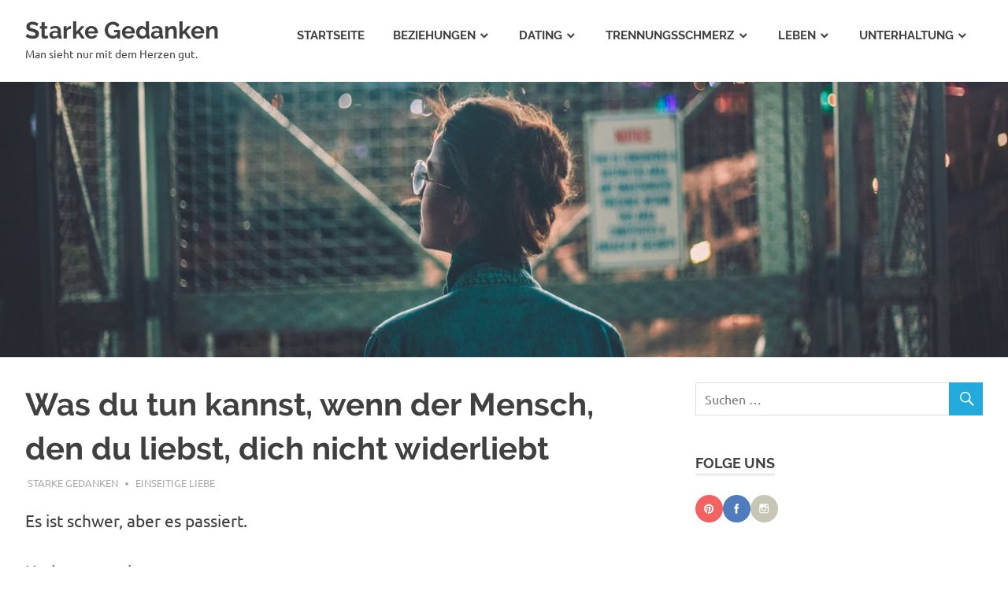

--- FILE ---
content_type: text/html; charset=UTF-8
request_url: https://starke-gedanken.de/was-du-tun-kannst-wenn-der-mensch-den-du-liebst-dich-nicht-widerliebt/
body_size: 18722
content:
<!DOCTYPE html><html lang="de-DE"><head><meta charset="UTF-8"><meta name="viewport" content="width=device-width, initial-scale=1"><link rel="profile" href="https://gmpg.org/xfn/11"><link rel="pingback" href="https://starke-gedanken.de/xmlrpc.php"><style id="aoatfcss" media="all">@charset "UTF-8";:root{--wp-admin-theme-color:#007cba;--wp-admin-theme-color-darker-10:#006ba1;--wp-admin-theme-color-darker-20:#005a87}:root{--wp-admin-theme-color:#007cba;--wp-admin-theme-color-darker-10:#006ba1;--wp-admin-theme-color-darker-20:#005a87}:root{--wp-admin-theme-color:#007cba;--wp-admin-theme-color-darker-10:#006ba1;--wp-admin-theme-color-darker-20:#005a87}:root{--wp-admin-theme-color:#007cba;--wp-admin-theme-color-darker-10:#006ba1;--wp-admin-theme-color-darker-20:#005a87}:root{--wp-admin-theme-color:#007cba;--wp-admin-theme-color-darker-10:#006ba1;--wp-admin-theme-color-darker-20:#005a87}:root{--wp-admin-theme-color:#007cba;--wp-admin-theme-color-darker-10:#006ba1;--wp-admin-theme-color-darker-20:#005a87}:root{--wp-admin-theme-color:#007cba;--wp-admin-theme-color-darker-10:#006ba1;--wp-admin-theme-color-darker-20:#005a87}.dpsp-networks-btns-wrapper .dpsp-network-btn .dpsp-network-icon{align-self:start;display:block;font-size:14px;line-height:36px;width:40px;height:40px;position:relative;top:-2px;left:-2px;text-align:center;border:2px solid;flex:0 0 auto;-moz-box-sizing:border-box;box-sizing:border-box}.dpsp-icon-total-share svg,.dpsp-network-icon .dpsp-network-icon-inner svg{position:relative;top:.1em;max-height:14px;width:auto;overflow:visible}.dpsp-icon-total-share,.dpsp-network-icon-inner{display:flex;align-items:center;justify-content:center}.dpsp-network-icon-inner{height:36px}#dpsp-floating-sidebar{position:fixed;top:50%;transform:translateY(-50%);z-index:9998}#dpsp-floating-sidebar.dpsp-position-right{right:0}.dpsp-networks-btns-wrapper.dpsp-networks-btns-sidebar li{float:none;margin-left:0}.dpsp-networks-btns-wrapper.dpsp-networks-btns-sidebar .dpsp-network-btn{padding:0;width:40px}.dpsp-networks-btns-wrapper.dpsp-networks-btns-sidebar .dpsp-network-btn .dpsp-network-icon{border-color:transparent!important;background:transparent!important}#dpsp-floating-sidebar.dpsp-no-animation{display:none}.dpsp-shape-rounded .dpsp-networks-btns-sidebar .dpsp-network-btn,.dpsp-shape-rounded .dpsp-networks-btns-sidebar .dpsp-network-btn .dpsp-network-icon{border-radius:0}.dpsp-position-right.dpsp-shape-rounded .dpsp-networks-btns-sidebar .dpsp-network-btn.dpsp-first,.dpsp-position-right.dpsp-shape-rounded .dpsp-networks-btns-sidebar .dpsp-network-btn.dpsp-first .dpsp-network-icon{-webkit-border-top-left-radius:4px;-moz-border-radius-topleft:4px;border-top-left-radius:4px}.dpsp-position-right.dpsp-shape-rounded .dpsp-networks-btns-sidebar .dpsp-network-btn.dpsp-last,.dpsp-position-right.dpsp-shape-rounded .dpsp-networks-btns-sidebar .dpsp-network-btn.dpsp-last .dpsp-network-icon{-webkit-border-bottom-left-radius:4px;-moz-border-radius-bottomleft:4px;border-bottom-left-radius:4px}.dpsp-position-right.dpsp-shape-rounded.dpsp-bottom-spacing .dpsp-networks-btns-sidebar .dpsp-network-btn,.dpsp-position-right.dpsp-shape-rounded.dpsp-bottom-spacing .dpsp-networks-btns-sidebar .dpsp-network-btn .dpsp-network-icon{-webkit-border-top-left-radius:4px;-moz-border-radius-topleft:4px;border-top-left-radius:4px;-webkit-border-bottom-left-radius:4px;-moz-border-radius-bottomleft:4px;border-bottom-left-radius:4px}.dpsp-bottom-spacing .dpsp-networks-btns-sidebar .dpsp-network-btn{margin-bottom:6px}.dpsp-shape-rounded.dpsp-bottom-spacing .dpsp-networks-btns-sidebar .dpsp-network-btn{-webkit-border-top-right-radius:4px;-moz-border-radius-topright:4px;border-top-right-radius:4px;-webkit-border-bottom-right-radius:4px;-moz-border-radius-bottomright:4px;border-bottom-right-radius:4px}#dpsp-floating-sidebar .dpsp-networks-btns-wrapper li{position:relative;overflow:visible}#dpsp-content-bottom{margin-top:1.2em}.dpsp-networks-btns-wrapper{list-style:none!important;padding:0!important;margin:0!important}.dpsp-networks-btns-wrapper:after{content:"";display:block;height:0;clear:both}.dpsp-networks-btns-wrapper li{float:left;margin:0;padding:0;border:0;list-style-type:none!important}.dpsp-networks-btns-wrapper li:before{display:none!important}.dpsp-networks-btns-wrapper li:first-child{margin-left:0!important}.dpsp-networks-btns-wrapper .dpsp-network-btn{position:relative;text-align:center;display:inline-flex;text-decoration:none!important;text-transform:unset!important;height:40px;min-width:40px;font-family:Arial,sans-serif;font-weight:700;font-size:14px;line-height:36px;vertical-align:middle;padding:0;border:2px solid;max-height:40px;width:100%;-moz-box-sizing:border-box;box-sizing:border-box;box-shadow:none;border-radius:0}.dpsp-networks-btns-wrapper .dpsp-network-btn .dpsp-network-label{padding-left:.5em;padding-right:.5em}.dpsp-networks-btns-wrapper .dpsp-network-btn.dpsp-has-count .dpsp-network-label{padding-right:.25em}.dpsp-networks-btns-wrapper .dpsp-network-btn:after{content:"";display:block;height:0;clear:both}.dpsp-networks-btns-wrapper .dpsp-network-btn .dpsp-network-count{font-size:13px;font-weight:400;padding-left:.25em;padding-right:.5em;white-space:nowrap}.dpsp-facebook{--networkColor:rgba(58,87,154,.4);--networkHover:rgba(51,77,135,.4)}.dpsp-networks-btns-wrapper .dpsp-network-btn.dpsp-facebook,.dpsp-networks-btns-wrapper .dpsp-network-btn.dpsp-facebook .dpsp-network-icon{border-color:#3a579a;background:#3a579a;color:#3a579a}.dpsp-networks-btns-wrapper .dpsp-network-btn.dpsp-facebook .dpsp-network-icon svg{fill:#3a579a}.dpsp-pinterest{--networkColor:rgba(201,34,40,.4);--networkHover:rgba(179,30,36,.4)}.dpsp-networks-btns-wrapper .dpsp-network-btn.dpsp-pinterest,.dpsp-networks-btns-wrapper .dpsp-network-btn.dpsp-pinterest .dpsp-network-icon{border-color:#c92228;background:#c92228;color:#c92228}.dpsp-networks-btns-wrapper .dpsp-network-btn.dpsp-pinterest .dpsp-network-icon svg{fill:#c92228}.dpsp-shape-rounded .dpsp-network-btn,.dpsp-shape-rounded .dpsp-network-btn .dpsp-network-icon{-webkit-border-top-left-radius:4px;-webkit-border-bottom-left-radius:4px;-moz-border-radius-topleft:4px;-moz-border-radius-bottomleft:4px;border-top-left-radius:4px;border-bottom-left-radius:4px}.dpsp-shape-rounded .dpsp-network-btn,.dpsp-shape-rounded .dpsp-no-label.dpsp-network-btn .dpsp-network-icon{-webkit-border-top-right-radius:4px;-webkit-border-bottom-right-radius:4px;-moz-border-radius-topright:4px;-moz-border-radius-bottomright:4px;border-top-right-radius:4px;border-bottom-right-radius:4px}.dpsp-has-spacing .dpsp-networks-btns-wrapper li{margin-bottom:10px;margin-right:2%;margin-left:0!important}.dpsp-button-style-1 .dpsp-network-btn{color:#fff!important}.dpsp-button-style-1 .dpsp-network-btn.dpsp-no-label{justify-content:center}.dpsp-button-style-1 .dpsp-network-btn .dpsp-network-icon svg{fill:#fff!important}.dpsp-networks-btns-sidebar .dpsp-network-btn,.dpsp-networks-btns-sidebar .dpsp-network-btn .dpsp-network-icon{background:0 0;border-color:transparent}.dpsp-show-total-share-count{position:relative}.dpsp-total-share-wrapper{position:relative;font-family:Helvetica,Helvetica Neue,Arial,sans-serif;margin-top:10px;line-height:1.345;color:#5d6368}.dpsp-total-share-wrapper .dpsp-total-share-count{font-size:15px;line-height:18px;white-space:nowrap}.dpsp-total-share-wrapper .dpsp-icon-total-share{position:absolute;top:6px;left:0;margin-left:0;margin-top:0}.dpsp-total-share-wrapper .dpsp-icon-total-share svg{max-height:16px;top:2px;width:auto;fill:#5d6368}.dpsp-total-share-wrapper span{display:block;font-size:9px;font-weight:700;text-transform:uppercase;text-align:center}.dpsp-content-wrapper .dpsp-total-share-wrapper{position:absolute;width:60px;height:40px;margin-top:-21px;top:50%;padding-left:20px;box-sizing:border-box}.dpsp-content-wrapper.dpsp-show-total-share-count.dpsp-show-total-share-count-before{padding-left:70px}.dpsp-content-wrapper.dpsp-show-total-share-count.dpsp-show-total-share-count-before .dpsp-total-share-wrapper{left:0}a.strevio_related:before{background-color:#2ad;border-radius:1em;content:" ";display:inline-block;height:.35em;margin-right:6px;width:.35em}a.strevio_related{text-decoration:none;display:block}html{font-family:sans-serif;-webkit-text-size-adjust:100%;-ms-text-size-adjust:100%}body{margin:0}article,aside,figcaption,figure,footer,header,main,nav,section{display:block}a{background-color:transparent}strong{font-weight:700}img{border:0}svg:not(:root){overflow:hidden}figure{margin:0}button,input{margin:0;color:inherit;font:inherit}button{overflow:visible}button{text-transform:none}button{-webkit-appearance:button}button::-moz-focus-inner,input::-moz-focus-inner{padding:0;border:0}input{line-height:normal}input[type=search]{box-sizing:content-box;-webkit-appearance:textfield}input[type=search]::-webkit-search-cancel-button,input[type=search]::-webkit-search-decoration{-webkit-appearance:none}body,button,input{color:#404040;font-size:16px;font-size:1rem;font-family:'Ubuntu',Tahoma,Arial;line-height:1.5}h1,h2,h3,h4{clear:both;margin:.75em 0;line-height:1.4}h1{font-size:36px;font-size:2.25rem}h2{font-size:28px;font-size:1.75rem}h3{font-size:24px;font-size:1.5rem}h4{font-size:22px;font-size:1.375rem}p{margin-bottom:1.5em}em{font-style:italic}html{box-sizing:border-box}*,*:before,*:after{box-sizing:inherit}body{background:#fff}ul{margin:0 0 1.5em 1.25em;padding:0}ul{list-style:disc}li>ul{margin-bottom:0;margin-left:1.25em}img{max-width:100%;height:auto}a{color:#2ad;text-decoration:none}a:link,a:visited{color:#2ad}button{padding:.4em .8em;border:none;background:#2ad;color:#fff;text-decoration:none;text-transform:uppercase;font-weight:700;font-size:13px;font-size:.8125rem;font-family:'Raleway',Tahoma,Arial}input[type=search]{padding:.3em .6em;max-width:100%;border:1px solid #ddd;color:#666}.screen-reader-text{position:absolute !important;overflow:hidden;clip:rect(1px,1px,1px,1px);width:1px;height:1px}.clearfix:before,.clearfix:after{display:table;content:""}.clearfix:after{clear:both}.site{margin:0;width:100%}.container{margin:0 auto;padding:0 2em;max-width:1280px;width:100%}.site-content{padding-top:3em;background:#fff}.content-area{float:left;box-sizing:border-box;padding-right:4em;width:70%}.sidebar{float:right;width:30%}.site-header{border-bottom:1px solid rgba(0,0,0,.12);background:#fff}.site-branding{float:left;margin:1em 0;padding:0;max-width:100%}.site-branding a:link,.site-branding a:visited{padding:0;border:none;text-decoration:none}.site-title{display:inline-block;margin:0;padding:0;color:#404040;text-decoration:none;font-weight:700;font-size:38px;font-size:2.375rem;font-family:'Raleway',sans-serif;line-height:1.5}.site-title a:link,.site-title a:visited{color:#404040}.site-description{margin:-.2em 0 .6em;font-size:14px;font-size:.875rem}.header-image{margin-top:-1px;text-align:center}.header-image img{margin:0 auto;max-width:100%;max-height:480px;width:auto;height:auto;vertical-align:top}.primary-navigation{float:right;margin:1em 0}.main-navigation-toggle{display:none}.main-navigation-menu{position:relative;float:left;margin:0;padding:0;list-style-position:outside;list-style-type:none}.main-navigation-menu li{float:left}.main-navigation-menu a{display:block;padding:1.2em;text-decoration:none;text-transform:uppercase;font-weight:700;font-size:15px;font-size:.9375rem;font-family:'Raleway',Tahoma,Arial;color:#404040}.main-navigation-menu>.menu-item-has-children>a:after{display:inline-block;margin:.2em 0 0 .2em;content:'\f431';vertical-align:top;text-decoration:inherit;font-size:16px;font-family:'Genericons';line-height:1;-webkit-font-smoothing:antialiased;-moz-osx-font-smoothing:grayscale}.main-navigation-menu a:link,.main-navigation-menu a:visited{color:#404040;text-decoration:none}.main-navigation-menu ul{position:absolute;z-index:99;display:none;margin:0;padding:0;border:1px solid rgba(0,0,0,.12);border-top:4px solid #404040;background:#fff;list-style-position:outside;list-style-type:none}.main-navigation-menu ul li{position:relative;float:none}.main-navigation-menu ul a{padding:1em;min-width:250px;min-width:16rem;border-bottom:1px dotted rgba(0,0,0,.24);font-size:13px;font-size:.8125rem}.main-navigation-menu ul li:last-child a{border-bottom:none}.widget{margin:0 0 3em;color:#333;-ms-word-wrap:break-word;word-wrap:break-word}.widget-header{margin:0 0 1.5em}.widget-title{display:inline-block;margin:0;padding:0;border-bottom:4px solid #eee;color:#404040;text-transform:uppercase;font-weight:700;font-size:18px;font-size:1.125rem;font-family:'Raleway',Tahoma,Arial}.search-form{position:relative;display:block;overflow:hidden;margin:0;padding:0;width:100%}.search-form .screen-reader-text{display:none}.search-form .search-field{display:inline-block;box-sizing:border-box;margin:0;padding:.5em 1.5em .5em .7em;width:100%;-webkit-appearance:none}.search-form .search-submit{position:absolute;top:0;right:0;padding:.6em .6em 0 0;border:none}.search-form .search-submit .genericon-search{display:inline-block;padding:.05em 0 .55em .45em;color:#fff;content:'\f400';vertical-align:middle;text-decoration:inherit;font-weight:400;font-style:normal;font-size:24px;font-family:'Genericons';line-height:1;-webkit-font-smoothing:antialiased;-moz-osx-font-smoothing:grayscale}.type-post{margin:0 0 3em;max-width:100%}.entry-title{display:inline;margin:0;padding:0;color:#404040;-ms-word-wrap:break-word;word-wrap:break-word;font-weight:700;font-size:40px;font-size:2.5rem;font-family:'Raleway',sans-serif}.entry-content{font-size:17px;font-size:1.0625rem}.entry-content a{text-decoration:underline}.entry-meta{margin:.5em .2em 0;color:#aaa;text-transform:uppercase;font-size:13px;font-size:.8125rem}.entry-meta a:link,.entry-meta a:visited{color:#aaa}.entry-meta span:after{display:inline-block;margin-left:.2em;color:#aaa;content:'\f428';vertical-align:middle;font:normal 16px 'Genericons';-webkit-font-smoothing:antialiased}.entry-meta span:last-child:after{display:none}body.date-hidden .entry-meta .meta-date{position:absolute;clip:rect(1px,1px,1px,1px)}.footer-wrap{border-top:1px solid rgba(0,0,0,.12);background:#fff}.site-footer{font-size:14px;font-size:.875rem}.site-footer .site-info{float:left;padding:2em 0}.wp-caption{margin-bottom:1em;max-width:100%;font-size:15px;font-size:.9375rem;color:#777}.wp-caption img[class*=wp-image-]{display:block;margin:0 auto}.wp-caption-text{text-align:center}.wp-caption .wp-caption-text{margin:.5em 0}@media only screen and (max-width:80em){.site-content{padding-top:2em}.content-area{padding-right:3em}}@media only screen and (max-width:75em){.main-navigation-menu a{padding:1.3em 1.1em;font-size:14px;font-size:.875rem}.entry-title{font-size:36px;font-size:2.25rem}}@media only screen and (max-width:70em){.main-navigation-menu a{padding:1.5em 1em;font-size:13px;font-size:.8125rem}}@media only screen and (max-width:60em){.entry-title{font-size:32px;font-size:2rem}.site-footer .site-info{float:none;text-align:center}.primary-navigation{float:none;margin:0}.main-navigation-menu li{position:static;float:none}.main-navigation-menu ul{position:static;top:auto;left:auto;display:block}.main-navigation-menu ul a{float:none;width:auto}.main-navigation-menu>.menu-item-has-children>a:after{display:none}.main-navigation-toggle{display:inline-block;float:right;margin:1em 0;padding:1em;color:#404040;background:0 0}.main-navigation-toggle:after{display:inline-block;float:left;content:'\f419';vertical-align:middle;text-decoration:inherit;font-size:32px;font-family:'Genericons';line-height:1;-webkit-font-smoothing:antialiased;-moz-osx-font-smoothing:grayscale}.main-navigation-menu{display:none;float:left;margin-bottom:1em;width:100%;border-top:4px solid #404040}.main-navigation-menu a{display:block;clear:left;padding:1.2em;border-bottom:1px dotted #ccc;font-size:15px;font-size:.9375rem}.main-navigation-menu li:last-child a{border-bottom:none}.main-navigation-menu ul{float:none;width:100%;border:none}.main-navigation-menu ul a{display:block;padding-left:2em;width:100%}.main-navigation-menu ul li:last-child a{border-bottom:1px dotted #ccc}.main-navigation-menu .submenu-dropdown-toggle{display:block;float:right;margin:0;padding:.8em 1.2em;color:#404040}.main-navigation-menu .submenu-dropdown-toggle:before{content:'\f431';vertical-align:middle;text-decoration:inherit;font-size:32px;font-family:'Genericons';line-height:1;-webkit-font-smoothing:antialiased;-moz-osx-font-smoothing:grayscale}}@media only screen and (max-width:55em){.content-area{float:none;padding:0;width:100%}.sidebar{float:none;padding:2em 0 0;width:100%;border-top:4px solid #eee}}@media only screen and (max-width:50em){.site-branding .site-title{font-size:35px;font-size:2.1875rem}.main-navigation-toggle:after{font-size:29px}}@media only screen and (max-width:40em){.entry-title{font-size:28px;font-size:1.75rem}.entry-content{font-size:16px;font-size:1rem}}@media only screen and (max-width:35em){.site-branding .site-title{font-size:32px;font-size:2rem}.main-navigation-toggle:after{font-size:26px}}@media only screen and (max-width:30em){.container{padding-right:1.5em;padding-left:1.5em}.entry-title{font-size:24px;font-size:1.5rem}}@media only screen and (max-width:20em){.site-branding .site-title{font-size:28px;font-size:1.75rem}.main-navigation-toggle{padding:.75em}.main-navigation-toggle:after{font-size:24px}.entry-title{font-size:20px;font-size:1.25rem}.entry-meta span{display:block}.entry-meta span:after{display:none}}@media only screen and (min-width:60.001em){.main-navigation-menu{display:block !important}}@font-face{font-family:"Genericons";src:url(//starke-gedanken.de/wp-content/themes/poseidon/assets/genericons/./Genericons.eot);src:url(//starke-gedanken.de/wp-content/themes/poseidon/assets/genericons/./Genericons.eot?) format("embedded-opentype");font-weight:400;font-style:normal}@media screen and (-webkit-min-device-pixel-ratio:0){@font-face{font-family:"Genericons";src:url(//starke-gedanken.de/wp-content/themes/poseidon/assets/genericons/./Genericons.svg#Genericons) format("svg")}}.genericon-search:before{content:"\f400"}@media only screen and (min-width:881px){#primary{max-width:calc(100% - 330px)}#secondary{min-width:300px}}@media only screen and (max-width:347px){.container{padding-left:10px;padding-right:10px}}@media (max-width:1024px){#headimg{height:130px;background-color:#333}#headimg img{height:130px}.site-branding .site-title{font-size:1.9rem}}@media (min-width:1024px){#headimg{height:350px;background-color:#333}#headimg img{height:350px}.site-branding .site-title{font-size:1.9rem}}.entry-content{font-size:1.3rem;line-height:1.6}</style><link rel="preload" as="style" media="all" href="https://starke-gedanken.de/wp-content/cache/autoptimize/css/autoptimize_9d8ecef4af2484711412ff106baf2750.css" onload="this.onload=null;this.rel='stylesheet'" /><noscript id="aonoscrcss"><link media="all" href="https://starke-gedanken.de/wp-content/cache/autoptimize/css/autoptimize_9d8ecef4af2484711412ff106baf2750.css" rel="stylesheet" /></noscript><title>Was du tun kannst, wenn der Mensch, den du liebst, dich nicht widerliebt</title><meta name="robots" content="index, follow, max-snippet:-1, max-image-preview:large, max-video-preview:-1" /><link rel="canonical" href="https://starke-gedanken.de/was-du-tun-kannst-wenn-der-mensch-den-du-liebst-dich-nicht-widerliebt/" /><script type="application/ld+json" class="yoast-schema-graph">{"@context":"https://schema.org","@graph":[{"@type":"Organization","@id":"https://starke-gedanken.de/#organization","name":"Starke Gedanken","url":"https://starke-gedanken.de/","sameAs":["https://facebook.com/starkegedanken/","https://www.instagram.com/starke.gedanken/","https://www.pinterest.com/starkegedanken"],"logo":{"@type":"ImageObject","@id":"https://starke-gedanken.de/#logo","inLanguage":"de-DE","url":"https://starke-gedanken.de/wp-content/uploads/2019/04/straalende-tanker.png","width":1386,"height":924,"caption":"Starke Gedanken"},"image":{"@id":"https://starke-gedanken.de/#logo"}},{"@type":"WebSite","@id":"https://starke-gedanken.de/#website","url":"https://starke-gedanken.de/","name":"Starke Gedanken","description":"Man sieht nur mit dem Herzen gut. ","publisher":{"@id":"https://starke-gedanken.de/#organization"},"potentialAction":[{"@type":"SearchAction","target":"https://starke-gedanken.de/?s={search_term_string}","query-input":"required name=search_term_string"}],"inLanguage":"de-DE"},{"@type":"ImageObject","@id":"https://starke-gedanken.de/was-du-tun-kannst-wenn-der-mensch-den-du-liebst-dich-nicht-widerliebt/#primaryimage","inLanguage":"de-DE","url":"https://starke-gedanken.de/wp-content/uploads/2021/04/pexels-keenan-constance-5691296-scaled.jpg","width":1386,"height":924},{"@type":"WebPage","@id":"https://starke-gedanken.de/was-du-tun-kannst-wenn-der-mensch-den-du-liebst-dich-nicht-widerliebt/#webpage","url":"https://starke-gedanken.de/was-du-tun-kannst-wenn-der-mensch-den-du-liebst-dich-nicht-widerliebt/","name":"Was du tun kannst, wenn der Mensch, den du liebst, dich nicht widerliebt","isPartOf":{"@id":"https://starke-gedanken.de/#website"},"primaryImageOfPage":{"@id":"https://starke-gedanken.de/was-du-tun-kannst-wenn-der-mensch-den-du-liebst-dich-nicht-widerliebt/#primaryimage"},"datePublished":"2021-04-15T16:34:47+00:00","dateModified":"2021-04-15T16:35:18+00:00","breadcrumb":{"@id":"https://starke-gedanken.de/was-du-tun-kannst-wenn-der-mensch-den-du-liebst-dich-nicht-widerliebt/#breadcrumb"},"inLanguage":"de-DE","potentialAction":[{"@type":"ReadAction","target":["https://starke-gedanken.de/was-du-tun-kannst-wenn-der-mensch-den-du-liebst-dich-nicht-widerliebt/"]}]},{"@type":"BreadcrumbList","@id":"https://starke-gedanken.de/was-du-tun-kannst-wenn-der-mensch-den-du-liebst-dich-nicht-widerliebt/#breadcrumb","itemListElement":[{"@type":"ListItem","position":1,"item":{"@type":"WebPage","@id":"https://starke-gedanken.de/","url":"https://starke-gedanken.de/","name":"Startseite"}},{"@type":"ListItem","position":2,"item":{"@type":"WebPage","@id":"https://starke-gedanken.de/category/liebe/","url":"https://starke-gedanken.de/category/liebe/","name":"Liebe"}},{"@type":"ListItem","position":3,"item":{"@type":"WebPage","@id":"https://starke-gedanken.de/category/liebe/einseitige-liebe/","url":"https://starke-gedanken.de/category/liebe/einseitige-liebe/","name":"Einseitige Liebe"}},{"@type":"ListItem","position":4,"item":{"@type":"WebPage","@id":"https://starke-gedanken.de/was-du-tun-kannst-wenn-der-mensch-den-du-liebst-dich-nicht-widerliebt/","url":"https://starke-gedanken.de/was-du-tun-kannst-wenn-der-mensch-den-du-liebst-dich-nicht-widerliebt/","name":"Was du tun kannst, wenn der Mensch, den du liebst, dich nicht widerliebt"}}]},{"@type":"Article","@id":"https://starke-gedanken.de/was-du-tun-kannst-wenn-der-mensch-den-du-liebst-dich-nicht-widerliebt/#article","isPartOf":{"@id":"https://starke-gedanken.de/was-du-tun-kannst-wenn-der-mensch-den-du-liebst-dich-nicht-widerliebt/#webpage"},"author":{"@id":"https://starke-gedanken.de/#/schema/person/94f6de40876ac93ed79624d18971484f"},"headline":"Was du tun kannst, wenn der Mensch, den du liebst, dich nicht widerliebt","datePublished":"2021-04-15T16:34:47+00:00","dateModified":"2021-04-15T16:35:18+00:00","mainEntityOfPage":{"@id":"https://starke-gedanken.de/was-du-tun-kannst-wenn-der-mensch-den-du-liebst-dich-nicht-widerliebt/#webpage"},"publisher":{"@id":"https://starke-gedanken.de/#organization"},"image":{"@id":"https://starke-gedanken.de/was-du-tun-kannst-wenn-der-mensch-den-du-liebst-dich-nicht-widerliebt/#primaryimage"},"articleSection":"Einseitige Liebe","inLanguage":"de-DE","potentialAction":[{"@type":"CommentAction","name":"Comment","target":["https://starke-gedanken.de/was-du-tun-kannst-wenn-der-mensch-den-du-liebst-dich-nicht-widerliebt/#respond"]}]},{"@type":"Person","@id":"https://starke-gedanken.de/#/schema/person/94f6de40876ac93ed79624d18971484f","name":"Starke Gedanken","image":{"@type":"ImageObject","@id":"https://starke-gedanken.de/#personlogo","inLanguage":"de-DE","url":"https://secure.gravatar.com/avatar/293e83248fbe6ae59311f7a5d71b1ebe?s=96&d=mm&r=g","caption":"Starke Gedanken"},"sameAs":["https://www.starke-gedanken.de","Sunny C."]}]}</script><meta property="og:locale" content="de_DE"/><meta property="og:type" content="article" /><meta property="og:title" content="Was du tun kannst, wenn der Mensch, den du liebst, dich nicht widerliebt" /><meta property="og:description" content="Es ist schwer, aber es passiert. Und es tut weh. Du liebst jemanden, der dich nicht zurückliebt; oder du liebst jemanden, der sich so verhalten hat, als ob erwiderte Liebe eine Möglichkeit wäre, aber jetzt" /><meta property="og:url"content="https://starke-gedanken.de/was-du-tun-kannst-wenn-der-mensch-den-du-liebst-dich-nicht-widerliebt/" /><meta property="og:site_name" content="Starke Gedanken" /><meta property="og:updated_time" content="2021-04-15T16:35:18+00:00" /><meta property="article:published_time" content="2021-04-15T16:34:47+00:00" /><meta property="article:modified_time" content="2021-04-15T16:35:18+00:00" /><meta property="og:image" content="https://starke-gedanken.de/wp-content/uploads/2021/04/pexels-keenan-constance-5691296-scaled.jpg" /><meta property="og:image:width" content="1386" /><meta property="og:image:height" content="924" /><meta property="article:author" content ="Sunny C." /><meta property="fb:app_id" content ="128896637683251" /><meta name="twitter:card" content="summary_large_image" /><meta name="twitter:title" content="Was du tun kannst, wenn der Mensch, den du liebst, dich nicht widerliebt" /><meta name="twitter:description" content="Es ist schwer, aber es passiert. Und es tut weh. Du liebst jemanden, der dich nicht zurückliebt; oder du liebst jemanden, der sich so verhalten hat, als ob erwiderte Liebe eine Möglichkeit wäre, aber jetzt" /><meta name="twitter:image" content="https://starke-gedanken.de/wp-content/uploads/2021/04/pexels-keenan-constance-5691296-scaled.jpg" /><link rel='dns-prefetch' href='//scripts.mediavine.com' /><link rel='dns-prefetch' href='//www.googletagmanager.com' /><link rel="alternate" type="application/rss+xml" title="Starke Gedanken &raquo; Feed" href="https://starke-gedanken.de/feed/" /><link rel="alternate" type="application/rss+xml" title="Starke Gedanken &raquo; Kommentar-Feed" href="https://starke-gedanken.de/comments/feed/" /><script type="text/javascript" data-cfasync="false">(window.gaDevIds=window.gaDevIds||[]).push("dNDMyYj");var em_version         = '6.5.1';var em_track_user      = true;var em_no_track_reason = '';var disableStr = 'ga-disable-UA-101294497-3';
function __gaTrackerIsOptedOut() {return document.cookie.indexOf(disableStr + '=true') > -1;}
if ( __gaTrackerIsOptedOut() ) {window[disableStr] = true;}
function __gaTrackerOptout() {document.cookie = disableStr + '=true; expires=Thu, 31 Dec 2099 23:59:59 UTC; path=/';window[disableStr] = true;}if ( 'undefined' === typeof gaOptout ) {function gaOptout() {__gaTrackerOptout();}}if ( em_track_user ) {(function(i,s,o,g,r,a,m){i['GoogleAnalyticsObject']=r;i[r]=i[r]||function(){(i[r].q=i[r].q||[]).push(arguments)},i[r].l=1*new Date();a=s.createElement(o),m=s.getElementsByTagName(o)[0];a.async=1;a.src=g;m.parentNode.insertBefore(a,m)
})(window,document,'script','//www.google-analytics.com/analytics.js','__gaTracker');
window.ga = __gaTracker;__gaTracker('create', 'UA-101294497-3', 'auto');__gaTracker('set', 'forceSSL', true);__gaTracker('send','pageview');__gaTracker( function() { window.ga = __gaTracker; } );} else {console.log( "" );(function() {
var noopfn = function() {return null;};var noopnullfn = function() {return null;};var Tracker = function() {return null;};var p = Tracker.prototype;p.get = noopfn;p.set = noopfn;p.send = noopfn;var __gaTracker = function() {var len = arguments.length;if ( len === 0 ) {return;}var f = arguments[len-1];if ( typeof f !== 'object' || f === null || typeof f.hitCallback !== 'function' ) {console.log( 'Not running function __gaTracker(' + arguments[0] + " ....) because you are not being tracked. " + em_no_track_reason );return;}try {f.hitCallback();} catch (ex) {}};__gaTracker.create = function() {return new Tracker();};__gaTracker.getByName = noopnullfn;__gaTracker.getAll = function() {return [];};__gaTracker.remove = noopfn;window['__gaTracker'] = __gaTracker;window.ga = __gaTracker;})();}</script><style id='poseidon-stylesheet-inline-css' type='text/css'>.type-post .entry-footer .entry-tags,.type-post .entry-footer .post-navigation{position:absolute;clip:rect(1px,1px,1px,1px);width:1px;height:1px;overflow:hidden}</style><script type='text/javascript' id='exactmetrics-frontend-script-js-extra'>
var exactmetrics_frontend = {"js_events_tracking":"true","download_extensions":"zip,mp3,mpeg,pdf,docx,pptx,xlsx,rar","inbound_paths":"[{\"path\":\"\\\/go\\\/\",\"label\":\"affiliate\"},{\"path\":\"\\\/recommend\\\/\",\"label\":\"affiliate\"}]","home_url":"https:\/\/starke-gedanken.de","hash_tracking":"false"};
</script><script type='text/javascript' async="async" data-noptimize="1" data-cfasync="false" src='https://scripts.mediavine.com/tags/starke-gedaken.js' id='mv-script-wrapper-js'></script><!--[if lt IE 9]><script type='text/javascript' src='https://starke-gedanken.de/wp-content/themes/poseidon/assets/js/html5shiv.min.js' id='html5shiv-js'></script><![endif]--><script type='text/javascript' id='poseidon-slider-js-extra'>
var poseidon_slider_params = {"animation":"slide","speed":"7000"};
</script><script type='text/javascript' src='https://www.googletagmanager.com/gtag/js?id=G-TZJM9NNKEK' id='google_gtagjs-js' async></script><script type='text/javascript' id='google_gtagjs-js-after'>window.dataLayer = window.dataLayer || [];function gtag(){dataLayer.push(arguments);}gtag("js", new Date());gtag("set", "developer_id.dZTNiMT", true);gtag("config", "G-TZJM9NNKEK");</script><link rel="https://api.w.org/" href="https://starke-gedanken.de/wp-json/" /><link rel="alternate" type="application/json" href="https://starke-gedanken.de/wp-json/wp/v2/posts/34580" /><link rel="EditURI" type="application/rsd+xml" title="RSD" href="https://starke-gedanken.de/xmlrpc.php?rsd" /><link rel="wlwmanifest" type="application/wlwmanifest+xml" href="https://starke-gedanken.de/wp-includes/wlwmanifest.xml" /> <meta name="generator" content="WordPress 5.6" /><link rel='shortlink' href='https://starke-gedanken.de/?p=34580' /><link rel="alternate" type="application/json+oembed" href="https://starke-gedanken.de/wp-json/oembed/1.0/embed?url=https%3A%2F%2Fstarke-gedanken.de%2Fwas-du-tun-kannst-wenn-der-mensch-den-du-liebst-dich-nicht-widerliebt%2F" /><link rel="alternate" type="text/xml+oembed" href="https://starke-gedanken.de/wp-json/oembed/1.0/embed?url=https%3A%2F%2Fstarke-gedanken.de%2Fwas-du-tun-kannst-wenn-der-mensch-den-du-liebst-dich-nicht-widerliebt%2F&#038;format=xml" /><meta name="generator" content="Site Kit by Google 1.99.0" /><script>window.lazySizesConfig = window.lazySizesConfig || {};window.lazySizesConfig.loadMode = 1;window.lazySizesConfig.expFactor = 0.3;//window.lazySizesConfig.preloadAfterLoad = true;

<!-- Facebook Pixel Code -->
!function(f,b,e,v,n,t,s)
{if(f.fbq)return;n=f.fbq=function(){n.callMethod?
n.callMethod.apply(n,arguments):n.queue.push(arguments)};if(!f._fbq)f._fbq=n;n.push=n;n.loaded=!0;n.version='2.0';n.queue=[];t=b.createElement(e);t.async=!0;t.src=v;s=b.getElementsByTagName(e)[0];s.parentNode.insertBefore(t,s)}(window, document,'script','https://connect.facebook.net/en_US/fbevents.js');
fbq('init', '117239942287197');fbq('track', 'PageView');</script><script defer data-domain="starke-gedanken.de" src="https://plausible.backintimetoday.com/js/script.outbound-links.js"></script><script>window.plausible = window.plausible || function() { (window.plausible.q = window.plausible.q || []).push(arguments) }</script><style type="text/css" data-source="Grow Social by Mediavine"></style><link rel="icon" href="https://starke-gedanken.de/wp-content/uploads/2017/09/cropped-starkge-logo-32x32.png" sizes="32x32" /><link rel="icon" href="https://starke-gedanken.de/wp-content/uploads/2017/09/cropped-starkge-logo-192x192.png" sizes="192x192" /><link rel="apple-touch-icon" href="https://starke-gedanken.de/wp-content/uploads/2017/09/cropped-starkge-logo-180x180.png" /><meta name="msapplication-TileImage" content="https://starke-gedanken.de/wp-content/uploads/2017/09/cropped-starkge-logo-270x270.png" /><style type="text/css" id="wp-custom-css">@media only screen and (min-width:881px){#primary{max-width:calc(100% - 330px)}#secondary{min-width:300px}}@media only screen and (max-width:347px){.container{padding-left:10px;padding-right:10px}}.ad-infeed{margin:2rem auto;display:block;text-align:center;clear:both}.ad-infeed::before{content:"Artikel wird nach der Anzeige fortgesetzt";display:block;border-top:1px gray solid;text-align:center;font-size:12px;margin:1rem auto;padding-top:1rem}.ad-infeed::after{content:"";display:block;border-bottom:1px gray solid;padding-bottom:2rem;padding-top:1rem}.adslot_1{display:none}@media (max-width:1024px){.adslot_1{display:inline-block}#headimg{height:130px;background-color:#333333}#headimg img{height:130px}.site-branding .site-title{font-size:1.9rem}}@media (min-width:1024px){#headimg{height:350px;background-color:#333333}#headimg img{height:350px}.site-branding .site-title{font-size:1.9rem}}.entry-content{font-size:1.3rem;line-height:1.6}@-webkit-keyframes fadeIn{from{opacity:0}to{opacity:1}}@-moz-keyframes fadeIn{from{opacity:0}to{opacity:1}}@keyframes fadeIn{from{opacity:0}to{opacity:1}}.cn-top{opacity:0;-webkit-animation:fadeIn ease-in 1;-moz-animation:fadeIn ease-in 1;animation:fadeIn ease-in 1;-webkit-animation-fill-mode:forwards;-moz-animation-fill-mode:forwards;animation-fill-mode:forwards;-webkit-animation-duration:1s;-moz-animation-duration:1s;animation-duration:1s;-webkit-animation-delay:10.7s;-moz-animation-delay:10.7s;animation-delay:10.7s}#cn-notice-text{font-size:23px !important}#cn-accept-cookie{background-color:#44c767 !important;-moz-border-radius:28px !important;-webkit-border-radius:28px !important;border-radius:28px !important;border:1px solid #18ab29 !important;display:inline-block !important;cursor:pointer !important;color:#ffffff !important;font-family:Arial !important;font-size:20px !important;padding:18px 45px !important;margin-top:100px !important;margin-bottom:50px !important;text-decoration:none !important;text-shadow:0px 1px 0px #2f6627 !important}#cn-accept-cookie:hover{background-color:#5cbf2a !important}#cn-accept-cookie:active{position:relative !important;top:1px !important}@media (hover:none){.site-title a:hover{color:#22aadd}}</style></head><body data-rsssl=1 class="post-template-default single single-post postid-34580 single-format-standard has-grow-sidebar has-grow-sidebar-mobile date-hidden"> <div id="page" class="hfeed site"><a class="skip-link screen-reader-text" href="#content">Zum Inhalt springen</a><header id="masthead" class="site-header clearfix" role="banner"><div class="header-main container clearfix"><div id="logo" class="site-branding clearfix"><p class="site-title"><a href="https://starke-gedanken.de/" rel="home">Starke Gedanken</a></p><p class="site-description">Man sieht nur mit dem Herzen gut. </p></div><nav id="main-navigation" class="primary-navigation navigation clearfix" role="navigation"><ul id="menu-top-menu" class="main-navigation-menu"><li id="menu-item-22" class="menu-item menu-item-type-custom menu-item-object-custom menu-item-home menu-item-22"><a href="https://starke-gedanken.de/">Startseite</a></li><li id="menu-item-24" class="menu-item menu-item-type-taxonomy menu-item-object-category menu-item-has-children menu-item-24"><a href="https://starke-gedanken.de/category/beziehungen/">Beziehungen</a><ul class="sub-menu"><li id="menu-item-40525" class="menu-item menu-item-type-taxonomy menu-item-object-category menu-item-40525"><a href="https://starke-gedanken.de/category/beziehungen/beziehungs-tipps/">Beziehungs-Tipps</a></li><li id="menu-item-40524" class="menu-item menu-item-type-taxonomy menu-item-object-category menu-item-40524"><a href="https://starke-gedanken.de/category/beziehungen/toxische-beziehung/">Toxische Beziehung</a></li><li id="menu-item-26629" class="menu-item menu-item-type-taxonomy menu-item-object-category current-post-ancestor menu-item-has-children menu-item-26629"><a href="https://starke-gedanken.de/category/liebe/">Liebe</a><ul class="sub-menu"><li id="menu-item-40532" class="menu-item menu-item-type-taxonomy menu-item-object-category menu-item-40532"><a href="https://starke-gedanken.de/category/liebe/wahre-liebe/">Wahre Liebe</a></li><li id="menu-item-40537" class="menu-item menu-item-type-taxonomy menu-item-object-category menu-item-40537"><a href="https://starke-gedanken.de/category/liebe/bedingungslose-liebe/">Bedingungslose Liebe</a></li><li id="menu-item-40531" class="menu-item menu-item-type-taxonomy menu-item-object-category menu-item-40531"><a href="https://starke-gedanken.de/category/liebe/selbstliebe/">Selbstliebe</a></li><li id="menu-item-40533" class="menu-item menu-item-type-taxonomy menu-item-object-category current-post-ancestor current-menu-parent current-post-parent menu-item-40533"><a href="https://starke-gedanken.de/category/liebe/einseitige-liebe/">Einseitige Liebe</a></li></ul></li><li id="menu-item-40535" class="menu-item menu-item-type-taxonomy menu-item-object-category menu-item-has-children menu-item-40535"><a href="https://starke-gedanken.de/category/beziehungen/affaere/">Affäre</a><ul class="sub-menu"><li id="menu-item-40536" class="menu-item menu-item-type-taxonomy menu-item-object-category menu-item-40536"><a href="https://starke-gedanken.de/category/beziehungen/affaere/emotionale-affaere/">Emotionale Affäre</a></li></ul></li></ul></li><li id="menu-item-20668" class="menu-item menu-item-type-taxonomy menu-item-object-category menu-item-has-children menu-item-20668"><a href="https://starke-gedanken.de/category/dating/">Dating</a><ul class="sub-menu"><li id="menu-item-40527" class="menu-item menu-item-type-taxonomy menu-item-object-category menu-item-40527"><a href="https://starke-gedanken.de/category/dating/dating-tipps/">Dating-Tipps</a></li><li id="menu-item-40528" class="menu-item menu-item-type-taxonomy menu-item-object-category menu-item-40528"><a href="https://starke-gedanken.de/category/dating/maenner-anziehen/">Männer anziehen</a></li><li id="menu-item-40530" class="menu-item menu-item-type-taxonomy menu-item-object-category menu-item-40530"><a href="https://starke-gedanken.de/category/dating/maenner-verstehen/">Männer verstehen</a></li><li id="menu-item-40529" class="menu-item menu-item-type-taxonomy menu-item-object-category menu-item-40529"><a href="https://starke-gedanken.de/category/dating/flirten/">Flirten</a></li><li id="menu-item-40526" class="menu-item menu-item-type-taxonomy menu-item-object-category menu-item-40526"><a href="https://starke-gedanken.de/category/dating/textnachrichten/">Texting</a></li></ul></li><li id="menu-item-24602" class="menu-item menu-item-type-taxonomy menu-item-object-category menu-item-has-children menu-item-24602"><a href="https://starke-gedanken.de/category/trennungsschmerz/">Trennungsschmerz</a><ul class="sub-menu"><li id="menu-item-40534" class="menu-item menu-item-type-taxonomy menu-item-object-category menu-item-40534"><a href="https://starke-gedanken.de/category/trennungsschmerz/loslassen/">Loslassen</a></li></ul></li><li id="menu-item-1936" class="menu-item menu-item-type-taxonomy menu-item-object-category menu-item-has-children menu-item-1936"><a href="https://starke-gedanken.de/category/leben/">Leben</a><ul class="sub-menu"><li id="menu-item-40538" class="menu-item menu-item-type-taxonomy menu-item-object-category menu-item-has-children menu-item-40538"><a href="https://starke-gedanken.de/category/narzissmus/">Narzissmus</a><ul class="sub-menu"><li id="menu-item-41231" class="menu-item menu-item-type-taxonomy menu-item-object-category menu-item-41231"><a href="https://starke-gedanken.de/category/narzissmus/narzisstische-mutter/">Narzisstische Mutter</a></li><li id="menu-item-41230" class="menu-item menu-item-type-taxonomy menu-item-object-category menu-item-41230"><a href="https://starke-gedanken.de/category/narzissmus/narzisstischer-vater/">Narzisstischer Vater</a></li><li id="menu-item-40540" class="menu-item menu-item-type-taxonomy menu-item-object-category menu-item-40540"><a href="https://starke-gedanken.de/category/narzissmus/narzissmus-und-partnerschaft/">Narzissmus und Partnerschaft</a></li><li id="menu-item-41232" class="menu-item menu-item-type-taxonomy menu-item-object-category menu-item-41232"><a href="https://starke-gedanken.de/category/empathen/empathen-und-narzissten/">Empathen und Narzissten</a></li></ul></li><li id="menu-item-40541" class="menu-item menu-item-type-taxonomy menu-item-object-category menu-item-40541"><a href="https://starke-gedanken.de/category/empathen/">Empathen</a></li><li id="menu-item-40539" class="menu-item menu-item-type-taxonomy menu-item-object-category menu-item-40539"><a href="https://starke-gedanken.de/category/leben/depression/">Depression</a></li><li id="menu-item-40546" class="menu-item menu-item-type-taxonomy menu-item-object-category menu-item-40546"><a href="https://starke-gedanken.de/category/leben/angststoerung/">Angststörung</a></li><li id="menu-item-40549" class="menu-item menu-item-type-taxonomy menu-item-object-category menu-item-40549"><a href="https://starke-gedanken.de/category/inspiration/">Inspiration</a></li><li id="menu-item-41233" class="menu-item menu-item-type-taxonomy menu-item-object-category menu-item-41233"><a href="https://starke-gedanken.de/category/leben/toxische-menschen/">Toxische Menschen</a></li></ul></li><li id="menu-item-27534" class="menu-item menu-item-type-taxonomy menu-item-object-category menu-item-has-children menu-item-27534"><a href="https://starke-gedanken.de/category/unterhaltung/">Unterhaltung</a><ul class="sub-menu"><li id="menu-item-44826" class="menu-item menu-item-type-custom menu-item-object-custom menu-item-has-children menu-item-44826"><a href="#">Numerologie</a><ul class="sub-menu"><li id="menu-item-44827" class="menu-item menu-item-type-taxonomy menu-item-object-category menu-item-44827"><a href="https://starke-gedanken.de/numerologie-lebenszahl-berechnen/">Lebenszahl</a></li><li id="menu-item-45003" class="menu-item menu-item-type-taxonomy menu-item-object-category menu-item-45003"><a href="https://starke-gedanken.de/engelszahlen/">Engelszahlen</a></li></ul></li><li id="menu-item-40547" class="menu-item menu-item-type-taxonomy menu-item-object-category menu-item-has-children menu-item-40547"><a href="https://starke-gedanken.de/category/spiritualitaet/">Spiritualität</a><ul class="sub-menu"><li id="menu-item-40548" class="menu-item menu-item-type-taxonomy menu-item-object-category menu-item-40548"><a href="https://starke-gedanken.de/category/spiritualitaet/seelenverwandtschaft/">Seelenverwandtschaft</a></li></ul></li><li id="menu-item-26" class="menu-item menu-item-type-taxonomy menu-item-object-category menu-item-has-children menu-item-26"><a href="https://starke-gedanken.de/category/horoskop/">Horoskop</a><ul class="sub-menu"><li id="menu-item-55108" class="menu-item menu-item-type-taxonomy menu-item-object-category menu-item-55108"><a href="https://starke-gedanken.de/category/horoskop/wochenhoroskop/">Wochenhoroskop</a></li><li id="menu-item-40523" class="menu-item menu-item-type-taxonomy menu-item-object-category menu-item-40523"><a href="https://starke-gedanken.de/category/horoskop/monatshoroskop/">Monatshoroskop</a></li></ul></li><li id="menu-item-26643" class="menu-item menu-item-type-taxonomy menu-item-object-category menu-item-26643"><a href="https://starke-gedanken.de/category/fragen/">Fragen</a></li><li id="menu-item-26641" class="menu-item menu-item-type-taxonomy menu-item-object-category menu-item-26641"><a href="https://starke-gedanken.de/category/trinkspiele/">Trinkspiele</a></li><li id="menu-item-10596" class="menu-item menu-item-type-post_type menu-item-object-page menu-item-has-children menu-item-10596"><a href="https://starke-gedanken.de/sprueche/">Sprüche</a><ul class="sub-menu"><li id="menu-item-40542" class="menu-item menu-item-type-taxonomy menu-item-object-category menu-item-40542"><a href="https://starke-gedanken.de/category/sprueche/liebessprueche/">Liebessprüche</a></li><li id="menu-item-40544" class="menu-item menu-item-type-taxonomy menu-item-object-category menu-item-40544"><a href="https://starke-gedanken.de/category/sprueche/traurige-sprueche/">Traurige Sprüche</a></li><li id="menu-item-40545" class="menu-item menu-item-type-taxonomy menu-item-object-category menu-item-40545"><a href="https://starke-gedanken.de/category/sprueche/lustige-sprueche/">Lustige Sprüche</a></li><li id="menu-item-40543" class="menu-item menu-item-type-taxonomy menu-item-object-category menu-item-40543"><a href="https://starke-gedanken.de/category/sprueche/whatsapp-status-sprueche/">WhatsApp Status Sprüche</a></li></ul></li><li id="menu-item-26642" class="menu-item menu-item-type-taxonomy menu-item-object-category menu-item-26642"><a href="https://starke-gedanken.de/category/glueckwuensche/">Glückwünsche</a></li></ul></li></ul></nav></div></header><div id="headimg" class="header-image featured-image-header"><img width="1920" height="480" src="https://starke-gedanken.de/wp-content/uploads/2021/04/pexels-keenan-constance-5691296-1920x480.jpg" class="attachment-poseidon-header-image size-poseidon-header-image wp-post-image" alt="" loading="lazy" /></div><div id="content" class="site-content container clearfix"><section id="primary" class="content-area"><main id="main" class="site-main" role="main"><article id="post-34580" class="post-34580 post type-post status-publish format-standard has-post-thumbnail hentry category-einseitige-liebe mv-content-wrapper"><header class="entry-header"><h1 class="entry-title">Was du tun kannst, wenn der Mensch, den du liebst, dich nicht widerliebt</h1><div class="entry-meta"><span class="meta-date"><a href="https://starke-gedanken.de/was-du-tun-kannst-wenn-der-mensch-den-du-liebst-dich-nicht-widerliebt/" title="4:34 pm" rel="bookmark"><time class="entry-date published updated" datetime="2021-04-15T16:34:47+00:00">April 15, 2021</time></a></span><span class="meta-author"> <span class="author vcard"><a class="url fn n" href="https://starke-gedanken.de/author/starke-gedanken/" title="Alle Beiträge von Starke Gedanken ansehen" rel="author">Starke Gedanken</a></span></span><span class="meta-category"> <a href="https://starke-gedanken.de/category/liebe/einseitige-liebe/" rel="category tag">Einseitige Liebe</a></span></div></header><div class="entry-content clearfix"><p>Es ist schwer, aber es passiert. </p><p>Und es tut weh.</p><strong>Lies auch:</strong><br><a href="https://starke-gedanken.de/diese-art-von-liebe-ist-keine-liebe/" class="strevio_related">Einseitige Liebe ist keine Liebe</a><br><a href="https://starke-gedanken.de/sie-akzeptiert-keine-einseitige-liebe-mehr/" class="strevio_related">Sie akzeptiert keine einseitige Liebe mehr</a><br><a href="https://starke-gedanken.de/ich-bin-nicht-die-art-von-maedchen-die-einseitige-beziehungen-akzeptiert/" class="strevio_related">Ich bin nicht die Art von Mädchen, die einseitige Beziehungen akzeptiert</a><br><p>Du liebst jemanden, der dich nicht zurückliebt; oder du liebst jemanden, der sich so verhalten hat, als ob erwiderte Liebe eine Möglichkeit wäre, aber jetzt gibt es sie nicht mehr&#8230;</p><figure class="wp-block-image size-large"><div style="position: relative;"><img loading="lazy" width="683" height="1024" src="https://starke-gedanken.de/wp-content/uploads/2021/04/Was-du-tun-kannst-wenn-der-Mensch-den-du-liebst-dich-nicht-widerliebt-683x1024.jpg" alt="" class="wp-image-34582" srcset="https://starke-gedanken.de/wp-content/uploads/2021/04/Was-du-tun-kannst-wenn-der-Mensch-den-du-liebst-dich-nicht-widerliebt-683x1024.jpg 683w, https://starke-gedanken.de/wp-content/uploads/2021/04/Was-du-tun-kannst-wenn-der-Mensch-den-du-liebst-dich-nicht-widerliebt-200x300.jpg 200w, https://starke-gedanken.de/wp-content/uploads/2021/04/Was-du-tun-kannst-wenn-der-Mensch-den-du-liebst-dich-nicht-widerliebt-768x1152.jpg 768w, https://starke-gedanken.de/wp-content/uploads/2021/04/Was-du-tun-kannst-wenn-der-Mensch-den-du-liebst-dich-nicht-widerliebt-150x225.jpg 150w, https://starke-gedanken.de/wp-content/uploads/2021/04/Was-du-tun-kannst-wenn-der-Mensch-den-du-liebst-dich-nicht-widerliebt.jpg 924w" sizes="(max-width: 683px) 100vw, 683px" /><div style="position: absolute; top: 0.5rem; right: 0.75rem;"> <a href="https://www.pinterest.com/pin/create/button/" data-pin-do="buttonPin" data-pin-tall="true" data-pin-url="https://starke-gedanken.de/was-du-tun-kannst-wenn-der-mensch-den-du-liebst-dich-nicht-widerliebt/" data-pin-media="https://starke-gedanken.de/wp-content/uploads/2021/04/Was-du-tun-kannst-wenn-der-Mensch-den-du-liebst-dich-nicht-widerliebt-683x1024.jpg" data-pin-description="Was du tun kannst, wenn der Mensch, den du liebst, dich nicht widerliebt"> </a></div></div></figure><p>Oder du liebst jemanden, der einfach nicht das Gleiche fühlt und es auch nicht tun wird, niemals; oder du hast jemanden zutiefst geliebt, der dich zutiefst geliebt hat und dann hat dieser Mensch einfach abgeschaltet und dich auf unvorstellbare Art verletzt; oder dieser Mensch hat dich geliebt und du hast ihn geliebt und dann kam jemand Neues daher und er hat dich verlassen.</p><p>Was immer die Situation auch ist: Du bleibst mit einer Menge Schmerz zurück, wenn sich unerwiderte Liebe in dein Leben schleicht. Du rufst dir immer wieder eure Gespräche in Erinnerung. </p><p>Wo ist es danebengegangen oder nicht richtig gelaufen? Was hättest du tun sollen, das du nicht getan hast? Was hast du getan, das du nicht hättest tun sollen?</p><strong>Lies auch:</strong><br><a href="https://starke-gedanken.de/einseitig-verliebt/" class="strevio_related">Einseitig verliebt? &#8211; Das Beste, was du gegen den Schmerz tun kannst</a><br><a href="https://starke-gedanken.de/einseitige-liebesbeziehung/" class="strevio_related">Einseitige Liebesbeziehung</a><br><a href="https://starke-gedanken.de/wenn-du-von-einseitiger-liebe-geblendet-wirst/" class="strevio_related">Wenn du von einseitiger Liebe geblendet wirst</a><br><figure class="wp-block-image size-large"><div style="position: relative;"><img loading="lazy" width="683" height="1024" src="https://starke-gedanken.de/wp-content/uploads/2021/04/pexels-inna-mikitas-7160170-683x1024.jpg" alt="" class="wp-image-34426" srcset="https://starke-gedanken.de/wp-content/uploads/2021/04/pexels-inna-mikitas-7160170-683x1024.jpg 683w, https://starke-gedanken.de/wp-content/uploads/2021/04/pexels-inna-mikitas-7160170-200x300.jpg 200w, https://starke-gedanken.de/wp-content/uploads/2021/04/pexels-inna-mikitas-7160170-768x1152.jpg 768w, https://starke-gedanken.de/wp-content/uploads/2021/04/pexels-inna-mikitas-7160170-1024x1536.jpg 1024w, https://starke-gedanken.de/wp-content/uploads/2021/04/pexels-inna-mikitas-7160170-1365x2048.jpg 1365w, https://starke-gedanken.de/wp-content/uploads/2021/04/pexels-inna-mikitas-7160170-150x225.jpg 150w, https://starke-gedanken.de/wp-content/uploads/2021/04/pexels-inna-mikitas-7160170-scaled.jpg 924w" sizes="(max-width: 683px) 100vw, 683px" /><div style="position: absolute; top: 0.5rem; right: 0.75rem;"> <a href="https://www.pinterest.com/pin/create/button/" data-pin-do="buttonPin" data-pin-tall="true" data-pin-url="https://starke-gedanken.de/was-du-tun-kannst-wenn-der-mensch-den-du-liebst-dich-nicht-widerliebt/" data-pin-media="https://starke-gedanken.de/wp-content/uploads/2021/04/pexels-inna-mikitas-7160170-683x1024.jpg" data-pin-description="Was du tun kannst, wenn der Mensch, den du liebst, dich nicht widerliebt"> </a></div></div></figure><p>Du fühlst dich zurückgewiesen und denkst, dass irgendetwas an dir echt nicht stimmt. Du fragst dich, was du tun könntest, um diesen Menschen dazu zu bringen, dich zu wollen.</p><p>Vielleicht hat dein Ex jemanden Neuen oder hat sich eines Tages einfach entliebt. Oder hat sich nicht an dem Tag verliebt, an dem du es getan hast. Das ist noch rätselhafter. Es gibt nichts anderes und keinen anderen. </p><p>Oder dein Ex hat sich in irgendeine andere Einstellung verdreht. Er ist deprimiert oder aufgebracht oder auf irgendeine Art selbstbezogen.</p><p>Würdest du nicht wollen, dass dir jemand hilft, deine Last zu tragen, fragst du. Die Antwort ist: Bitte lass mich in Ruhe.</p><figure class="wp-block-image size-large"><div style="position: relative;"><img loading="lazy" width="683" height="1024" src="https://starke-gedanken.de/wp-content/uploads/2021/04/pexels-inna-mikitas-7001344-683x1024.jpg" alt="" class="wp-image-34422" srcset="https://starke-gedanken.de/wp-content/uploads/2021/04/pexels-inna-mikitas-7001344-683x1024.jpg 683w, https://starke-gedanken.de/wp-content/uploads/2021/04/pexels-inna-mikitas-7001344-200x300.jpg 200w, https://starke-gedanken.de/wp-content/uploads/2021/04/pexels-inna-mikitas-7001344-768x1152.jpg 768w, https://starke-gedanken.de/wp-content/uploads/2021/04/pexels-inna-mikitas-7001344-1024x1536.jpg 1024w, https://starke-gedanken.de/wp-content/uploads/2021/04/pexels-inna-mikitas-7001344-1365x2048.jpg 1365w, https://starke-gedanken.de/wp-content/uploads/2021/04/pexels-inna-mikitas-7001344-150x225.jpg 150w, https://starke-gedanken.de/wp-content/uploads/2021/04/pexels-inna-mikitas-7001344-scaled.jpg 924w" sizes="(max-width: 683px) 100vw, 683px" /><div style="position: absolute; top: 0.5rem; right: 0.75rem;"> <a href="https://www.pinterest.com/pin/create/button/" data-pin-do="buttonPin" data-pin-tall="true" data-pin-url="https://starke-gedanken.de/was-du-tun-kannst-wenn-der-mensch-den-du-liebst-dich-nicht-widerliebt/" data-pin-media="https://starke-gedanken.de/wp-content/uploads/2021/04/pexels-inna-mikitas-7001344-683x1024.jpg" data-pin-description="Was du tun kannst, wenn der Mensch, den du liebst, dich nicht widerliebt"> </a></div></div></figure><p>Du gerätst in Panik. Wie kann er wollen, dass du hilfst, indem du weggehst? </p><p>Die erste Emotion ist Ungläubigkeit. </p><p>Wie kann das sein? Wie bin ich hierhin gekommen? Warum leide ich wegen diesem Menschen? </p><strong>Lies auch:</strong><br><a href="https://starke-gedanken.de/was-ist-einseitige-liebe/" class="strevio_related">Was ist einseitige Liebe?- 15 Wege, um aus ihr etwas zu machen oder sie einfach loszulassen!</a><br><a href="https://starke-gedanken.de/warum-die-maenner-die-du-willst-dich-nicht-wollen/" class="strevio_related">Warum die Männer, die du willst, dich nicht wollen</a><br><p>Vielleicht wird deine Persönlichkeit ausgezehrt – früher warst du lustig und hilfsbereit und hattest einen tollen Sinn für Humor. Jetzt bist du lahm und öde und langweilst all deine Freunde mit deinem traurigen Refrain der unerwiderten Liebe.</p><figure class="wp-block-image size-large"><div style="position: relative;"><img loading="lazy" width="680" height="1024" src="https://starke-gedanken.de/wp-content/uploads/2021/04/pexels-djordje-cvetkovic-6389755-680x1024.jpg" alt="" class="wp-image-34408" srcset="https://starke-gedanken.de/wp-content/uploads/2021/04/pexels-djordje-cvetkovic-6389755-680x1024.jpg 680w, https://starke-gedanken.de/wp-content/uploads/2021/04/pexels-djordje-cvetkovic-6389755-199x300.jpg 199w, https://starke-gedanken.de/wp-content/uploads/2021/04/pexels-djordje-cvetkovic-6389755-768x1156.jpg 768w, https://starke-gedanken.de/wp-content/uploads/2021/04/pexels-djordje-cvetkovic-6389755-1020x1536.jpg 1020w, https://starke-gedanken.de/wp-content/uploads/2021/04/pexels-djordje-cvetkovic-6389755-1360x2048.jpg 1360w, https://starke-gedanken.de/wp-content/uploads/2021/04/pexels-djordje-cvetkovic-6389755-150x226.jpg 150w, https://starke-gedanken.de/wp-content/uploads/2021/04/pexels-djordje-cvetkovic-6389755-scaled.jpg 924w" sizes="(max-width: 680px) 100vw, 680px" /><div style="position: absolute; top: 0.5rem; right: 0.75rem;"> <a href="https://www.pinterest.com/pin/create/button/" data-pin-do="buttonPin" data-pin-tall="true" data-pin-url="https://starke-gedanken.de/was-du-tun-kannst-wenn-der-mensch-den-du-liebst-dich-nicht-widerliebt/" data-pin-media="https://starke-gedanken.de/wp-content/uploads/2021/04/pexels-djordje-cvetkovic-6389755-680x1024.jpg" data-pin-description="Was du tun kannst, wenn der Mensch, den du liebst, dich nicht widerliebt"> </a></div></div></figure><p>Ein Teil von dir weigert sich, es zu glauben. Es kann einfach nicht sein. </p><p>Etwas wird sich ändern. Es ist nur eine Phase. Es ist nur vorübergehend. </p><p>Ich werde einfach hier sitzen und warten, dass meine Liebe schlau wird und das Licht sieht. Das werde ich tun. Oder nochmbesser, ich werde die Dinge ändern. </p><p>Ich werde ihn oder sie anrufen oder ihm oder ihr texten.</p><figure class="wp-block-image size-large"><div style="position: relative;"><img loading="lazy" width="683" height="1024" src="https://starke-gedanken.de/wp-content/uploads/2021/04/pexels-felipe-tavares-7297674-683x1024.jpg" alt="" class="wp-image-34412" srcset="https://starke-gedanken.de/wp-content/uploads/2021/04/pexels-felipe-tavares-7297674-683x1024.jpg 683w, https://starke-gedanken.de/wp-content/uploads/2021/04/pexels-felipe-tavares-7297674-200x300.jpg 200w, https://starke-gedanken.de/wp-content/uploads/2021/04/pexels-felipe-tavares-7297674-768x1152.jpg 768w, https://starke-gedanken.de/wp-content/uploads/2021/04/pexels-felipe-tavares-7297674-1024x1536.jpg 1024w, https://starke-gedanken.de/wp-content/uploads/2021/04/pexels-felipe-tavares-7297674-1365x2048.jpg 1365w, https://starke-gedanken.de/wp-content/uploads/2021/04/pexels-felipe-tavares-7297674-150x225.jpg 150w, https://starke-gedanken.de/wp-content/uploads/2021/04/pexels-felipe-tavares-7297674-scaled.jpg 924w" sizes="(max-width: 683px) 100vw, 683px" /><div style="position: absolute; top: 0.5rem; right: 0.75rem;"> <a href="https://www.pinterest.com/pin/create/button/" data-pin-do="buttonPin" data-pin-tall="true" data-pin-url="https://starke-gedanken.de/was-du-tun-kannst-wenn-der-mensch-den-du-liebst-dich-nicht-widerliebt/" data-pin-media="https://starke-gedanken.de/wp-content/uploads/2021/04/pexels-felipe-tavares-7297674-683x1024.jpg" data-pin-description="Was du tun kannst, wenn der Mensch, den du liebst, dich nicht widerliebt"> </a></div></div></figure><p>Es wird ein großes emotionales Gespräch entstehen und ich werde ihn oder sie überzeugen, dass all das falsch ist. Ich schlage vor, innezuhalten und nichts zu tun, was anfangs am schwersten ist. </p><p>Es fällt dir schwer, die Neuigkeiten zu fassen und du tust alles, es anders zu machen oder weigerst dich zu glauben, dass es vorbei ist.</p><p>Es zu leugnen ist nur natürlich, aber es ist wichtig, es zu glauben, wenn du jemanden liebst, der dich nicht zurückliebt. Du kannst dir Zeit lassen, aber du musst zumindest die Richtung einschlagen, es zu glauben, weil es wahr ist. </p><p>Lasse es langsam sacken und tue das, was am schwersten zu tun ist: nichts.</p><figure class="wp-block-image size-large"><div style="position: relative;"><img loading="lazy" width="759" height="1024" src="https://starke-gedanken.de/wp-content/uploads/2021/04/pexels-inna-mikitas-7160161-759x1024.jpg" alt="" class="wp-image-34425" srcset="https://starke-gedanken.de/wp-content/uploads/2021/04/pexels-inna-mikitas-7160161-759x1024.jpg 759w, https://starke-gedanken.de/wp-content/uploads/2021/04/pexels-inna-mikitas-7160161-222x300.jpg 222w, https://starke-gedanken.de/wp-content/uploads/2021/04/pexels-inna-mikitas-7160161-768x1037.jpg 768w, https://starke-gedanken.de/wp-content/uploads/2021/04/pexels-inna-mikitas-7160161-1138x1536.jpg 1138w, https://starke-gedanken.de/wp-content/uploads/2021/04/pexels-inna-mikitas-7160161-1517x2048.jpg 1517w, https://starke-gedanken.de/wp-content/uploads/2021/04/pexels-inna-mikitas-7160161-150x202.jpg 150w, https://starke-gedanken.de/wp-content/uploads/2021/04/pexels-inna-mikitas-7160161-scaled.jpg 924w" sizes="(max-width: 759px) 100vw, 759px" /><div style="position: absolute; top: 0.5rem; right: 0.75rem;"> <a href="https://www.pinterest.com/pin/create/button/" data-pin-do="buttonPin" data-pin-tall="true" data-pin-url="https://starke-gedanken.de/was-du-tun-kannst-wenn-der-mensch-den-du-liebst-dich-nicht-widerliebt/" data-pin-media="https://starke-gedanken.de/wp-content/uploads/2021/04/pexels-inna-mikitas-7160161-759x1024.jpg" data-pin-description="Was du tun kannst, wenn der Mensch, den du liebst, dich nicht widerliebt"> </a></div></div></figure><p>In solch einer Situation nichts zu tun kostet Energie. Es kostet sehr viel Energie. Du denkst, dass du deine gesamte Zeit damit verbringst, NICHTS zu tun. Und das liegt daran, dass es so ist. </p><p>Deine natürliche Neigung ist, etwas zu TUN, was genau das ist, was du nicht tun darfst.</p><p>Nachdem du langsam anfängst, es zu glauben und dir erlaubst, NICHTS zu tun, fängst du an, die Gefühle zu fühlen. Du fühlst Schmerz, Wut, Verrat. </p><p>Du fühlst dich zurückgewiesen und weniger wert. Dein Selbstwert erleidet einen schweren Schlag durch das Gefühl der Zurückweisung.</p><figure class="wp-block-image size-large"><div style="position: relative;"><img loading="lazy" width="680" height="1024" src="https://starke-gedanken.de/wp-content/uploads/2021/04/pexels-djordje-cvetkovic-6389676-680x1024.jpg" alt="" class="wp-image-34403" srcset="https://starke-gedanken.de/wp-content/uploads/2021/04/pexels-djordje-cvetkovic-6389676-680x1024.jpg 680w, https://starke-gedanken.de/wp-content/uploads/2021/04/pexels-djordje-cvetkovic-6389676-199x300.jpg 199w, https://starke-gedanken.de/wp-content/uploads/2021/04/pexels-djordje-cvetkovic-6389676-768x1156.jpg 768w, https://starke-gedanken.de/wp-content/uploads/2021/04/pexels-djordje-cvetkovic-6389676-1020x1536.jpg 1020w, https://starke-gedanken.de/wp-content/uploads/2021/04/pexels-djordje-cvetkovic-6389676-1360x2048.jpg 1360w, https://starke-gedanken.de/wp-content/uploads/2021/04/pexels-djordje-cvetkovic-6389676-150x226.jpg 150w, https://starke-gedanken.de/wp-content/uploads/2021/04/pexels-djordje-cvetkovic-6389676-scaled.jpg 924w" sizes="(max-width: 680px) 100vw, 680px" /><div style="position: absolute; top: 0.5rem; right: 0.75rem;"> <a href="https://www.pinterest.com/pin/create/button/" data-pin-do="buttonPin" data-pin-tall="true" data-pin-url="https://starke-gedanken.de/was-du-tun-kannst-wenn-der-mensch-den-du-liebst-dich-nicht-widerliebt/" data-pin-media="https://starke-gedanken.de/wp-content/uploads/2021/04/pexels-djordje-cvetkovic-6389676-680x1024.jpg" data-pin-description="Was du tun kannst, wenn der Mensch, den du liebst, dich nicht widerliebt"> </a></div></div></figure><p>An diesem Punkt kehrt der Tatendrang zurück. Du fängst an, die komplette Verantwortung für das Ende zu übernehmen. Du siehst deine Fehler und Unzulänglichkeiten unter einer großen Lupe. </p><p>Du rufst dir die Dinge in Erinnerung, über die sich dein Ex beschwert hat: du denkst dir Dinge aus, in deinem Kopf wirbeln die Ideen, wie du zu jemandem werden kannst, der leichter zu lieben ist.</p><p>Ich werde ruhiger sein, dünner, glücklicher. Ich werde nicht mehr so oft meckern. </p><p>Ich werde keinen Aufruhr mehr machen. Ich werde die unerträgliche Familie mögen und die Freunde, die ich nicht ausstehen konnte. </p><figure class="wp-block-image size-large"><div style="position: relative;"><img loading="lazy" width="680" height="1024" src="https://starke-gedanken.de/wp-content/uploads/2021/04/pexels-djordje-cvetkovic-6389669-680x1024.jpg" alt="" class="wp-image-34399" srcset="https://starke-gedanken.de/wp-content/uploads/2021/04/pexels-djordje-cvetkovic-6389669-680x1024.jpg 680w, https://starke-gedanken.de/wp-content/uploads/2021/04/pexels-djordje-cvetkovic-6389669-199x300.jpg 199w, https://starke-gedanken.de/wp-content/uploads/2021/04/pexels-djordje-cvetkovic-6389669-768x1156.jpg 768w, https://starke-gedanken.de/wp-content/uploads/2021/04/pexels-djordje-cvetkovic-6389669-1020x1536.jpg 1020w, https://starke-gedanken.de/wp-content/uploads/2021/04/pexels-djordje-cvetkovic-6389669-1360x2048.jpg 1360w, https://starke-gedanken.de/wp-content/uploads/2021/04/pexels-djordje-cvetkovic-6389669-150x226.jpg 150w, https://starke-gedanken.de/wp-content/uploads/2021/04/pexels-djordje-cvetkovic-6389669-scaled.jpg 924w" sizes="(max-width: 680px) 100vw, 680px" /><div style="position: absolute; top: 0.5rem; right: 0.75rem;"> <a href="https://www.pinterest.com/pin/create/button/" data-pin-do="buttonPin" data-pin-tall="true" data-pin-url="https://starke-gedanken.de/was-du-tun-kannst-wenn-der-mensch-den-du-liebst-dich-nicht-widerliebt/" data-pin-media="https://starke-gedanken.de/wp-content/uploads/2021/04/pexels-djordje-cvetkovic-6389669-680x1024.jpg" data-pin-description="Was du tun kannst, wenn der Mensch, den du liebst, dich nicht widerliebt"> </a></div></div></figure><p>Ich werde wieder zur Schule gehen. Ich werde aufhören, zur Schule zu gehen. </p><p>Ich werde andere Klamotten tragen. Ich werde mir ein neues Auto kaufen.</p><p>Ich werde diese Allergiebehandlung machen, damit ich diese Katze um mich haben kann. Ich werde in einem anderen Bereich arbeiten. </p><p>Ich werde mehr putzen. Ich werde weniger putzen. Ich werde Gourmet-Essen kochen. Ich werde zuhören, wenn mit mir gesprochen wird. </p><figure class="wp-block-image size-large"><div style="position: relative;"><img loading="lazy" width="768" height="1024" src="https://starke-gedanken.de/wp-content/uploads/2021/04/pexels-djordje-cvetkovic-6389347-768x1024.jpg" alt="" class="wp-image-34390" srcset="https://starke-gedanken.de/wp-content/uploads/2021/04/pexels-djordje-cvetkovic-6389347-768x1024.jpg 768w, https://starke-gedanken.de/wp-content/uploads/2021/04/pexels-djordje-cvetkovic-6389347-225x300.jpg 225w, https://starke-gedanken.de/wp-content/uploads/2021/04/pexels-djordje-cvetkovic-6389347-1152x1536.jpg 1152w, https://starke-gedanken.de/wp-content/uploads/2021/04/pexels-djordje-cvetkovic-6389347-1536x2048.jpg 1536w, https://starke-gedanken.de/wp-content/uploads/2021/04/pexels-djordje-cvetkovic-6389347-640x853.jpg 640w, https://starke-gedanken.de/wp-content/uploads/2021/04/pexels-djordje-cvetkovic-6389347-150x200.jpg 150w, https://starke-gedanken.de/wp-content/uploads/2021/04/pexels-djordje-cvetkovic-6389347-scaled.jpg 924w" sizes="(max-width: 768px) 100vw, 768px" /><div style="position: absolute; top: 0.5rem; right: 0.75rem;"> <a href="https://www.pinterest.com/pin/create/button/" data-pin-do="buttonPin" data-pin-tall="true" data-pin-url="https://starke-gedanken.de/was-du-tun-kannst-wenn-der-mensch-den-du-liebst-dich-nicht-widerliebt/" data-pin-media="https://starke-gedanken.de/wp-content/uploads/2021/04/pexels-djordje-cvetkovic-6389347-768x1024.jpg" data-pin-description="Was du tun kannst, wenn der Mensch, den du liebst, dich nicht widerliebt"> </a></div></div></figure><p>Ich werde früher ins Bett gehen. Ich werde später ins Bett gehen. </p><p>Ich werde in die Kirche gehen. Ich werde aufhören, in die Kirche zu gehen. </p><p>Ich werde beten. Ich werde mit Gott einen Handel machen. </p><p>Ich werde den Armen helfen. Ich werde mich dem Beenden des Hungers auf der Welt widmen. </p><p>Ich werde mein nächstes Gehalt der Kirche spenden. </p><figure class="wp-block-image size-large"><div style="position: relative;"><img loading="lazy" width="683" height="1024" src="https://starke-gedanken.de/wp-content/uploads/2021/04/pexels-atiabii-3645148-683x1024.jpg" alt="" class="wp-image-34375" srcset="https://starke-gedanken.de/wp-content/uploads/2021/04/pexels-atiabii-3645148-683x1024.jpg 683w, https://starke-gedanken.de/wp-content/uploads/2021/04/pexels-atiabii-3645148-200x300.jpg 200w, https://starke-gedanken.de/wp-content/uploads/2021/04/pexels-atiabii-3645148-768x1152.jpg 768w, https://starke-gedanken.de/wp-content/uploads/2021/04/pexels-atiabii-3645148-1024x1536.jpg 1024w, https://starke-gedanken.de/wp-content/uploads/2021/04/pexels-atiabii-3645148-1366x2048.jpg 1366w, https://starke-gedanken.de/wp-content/uploads/2021/04/pexels-atiabii-3645148-150x225.jpg 150w, https://starke-gedanken.de/wp-content/uploads/2021/04/pexels-atiabii-3645148-scaled.jpg 924w" sizes="(max-width: 683px) 100vw, 683px" /><div style="position: absolute; top: 0.5rem; right: 0.75rem;"> <a href="https://www.pinterest.com/pin/create/button/" data-pin-do="buttonPin" data-pin-tall="true" data-pin-url="https://starke-gedanken.de/was-du-tun-kannst-wenn-der-mensch-den-du-liebst-dich-nicht-widerliebt/" data-pin-media="https://starke-gedanken.de/wp-content/uploads/2021/04/pexels-atiabii-3645148-683x1024.jpg" data-pin-description="Was du tun kannst, wenn der Mensch, den du liebst, dich nicht widerliebt"> </a></div></div></figure><p>Ich werde alles tun, ALLES, wenn nur dieser Mensch zurückkommt. Ich werde alles sein, was du dir wünschst oder was dieser Mensch sich wünscht. </p><p>Ich werde alles tun. Ich werde nichts tun. </p><p>Ich werde mehr sein. Ich werde weniger sein. </p><p>Ich werde alles und alles andere als das sein, was ich im Moment bin. Ich werde mich selbst umkrempeln, um der Mensch zu sein, den er oder sie lieben wird. </p><figure class="wp-block-image size-large"><div style="position: relative;"><img loading="lazy" width="1024" height="782" src="https://starke-gedanken.de/wp-content/uploads/2021/04/pexels-atiabii-2456496-1024x782.jpg" alt="" class="wp-image-34365" srcset="https://starke-gedanken.de/wp-content/uploads/2021/04/pexels-atiabii-2456496-1024x782.jpg 1024w, https://starke-gedanken.de/wp-content/uploads/2021/04/pexels-atiabii-2456496-300x229.jpg 300w, https://starke-gedanken.de/wp-content/uploads/2021/04/pexels-atiabii-2456496-768x586.jpg 768w, https://starke-gedanken.de/wp-content/uploads/2021/04/pexels-atiabii-2456496-1536x1173.jpg 1536w, https://starke-gedanken.de/wp-content/uploads/2021/04/pexels-atiabii-2456496-2048x1564.jpg 2048w, https://starke-gedanken.de/wp-content/uploads/2021/04/pexels-atiabii-2456496-150x115.jpg 150w, https://starke-gedanken.de/wp-content/uploads/2021/04/pexels-atiabii-2456496-scaled.jpg 1211w" sizes="(max-width: 1024px) 100vw, 1024px" /><div style="position: absolute; top: 0.5rem; right: 0.75rem;"> <a href="https://www.pinterest.com/pin/create/button/" data-pin-do="buttonPin" data-pin-tall="true" data-pin-url="https://starke-gedanken.de/was-du-tun-kannst-wenn-der-mensch-den-du-liebst-dich-nicht-widerliebt/" data-pin-media="https://starke-gedanken.de/wp-content/uploads/2021/04/pexels-atiabii-2456496-1024x782.jpg" data-pin-description="Was du tun kannst, wenn der Mensch, den du liebst, dich nicht widerliebt"> </a></div></div></figure><p>Ich kann es tun. Ich werde es tun.</p><p><strong>STOP! Hör sofort auf damit. Vergiss es, dich für jemand ändern zu wollen.</strong> </p><p>Vergiss es, um etwas zu feilschen, was du ohne Bestechung irgendeiner Gottheit deiner Wahl haben solltest. </p><p>Vergiss es, dein ganzes Leben zu ändern, nur damit dieser engstirnige kleine Holzkopf dich liebt.</p><figure class="wp-block-image size-large"><div style="position: relative;"><img loading="lazy" width="763" height="1024" src="https://starke-gedanken.de/wp-content/uploads/2021/04/pexels-inna-mikitas-7160175-763x1024.jpg" alt="" class="wp-image-34427" srcset="https://starke-gedanken.de/wp-content/uploads/2021/04/pexels-inna-mikitas-7160175-763x1024.jpg 763w, https://starke-gedanken.de/wp-content/uploads/2021/04/pexels-inna-mikitas-7160175-224x300.jpg 224w, https://starke-gedanken.de/wp-content/uploads/2021/04/pexels-inna-mikitas-7160175-768x1030.jpg 768w, https://starke-gedanken.de/wp-content/uploads/2021/04/pexels-inna-mikitas-7160175-1145x1536.jpg 1145w, https://starke-gedanken.de/wp-content/uploads/2021/04/pexels-inna-mikitas-7160175-1526x2048.jpg 1526w, https://starke-gedanken.de/wp-content/uploads/2021/04/pexels-inna-mikitas-7160175-150x201.jpg 150w, https://starke-gedanken.de/wp-content/uploads/2021/04/pexels-inna-mikitas-7160175-scaled.jpg 924w" sizes="(max-width: 763px) 100vw, 763px" /><div style="position: absolute; top: 0.5rem; right: 0.75rem;"> <a href="https://www.pinterest.com/pin/create/button/" data-pin-do="buttonPin" data-pin-tall="true" data-pin-url="https://starke-gedanken.de/was-du-tun-kannst-wenn-der-mensch-den-du-liebst-dich-nicht-widerliebt/" data-pin-media="https://starke-gedanken.de/wp-content/uploads/2021/04/pexels-inna-mikitas-7160175-763x1024.jpg" data-pin-description="Was du tun kannst, wenn der Mensch, den du liebst, dich nicht widerliebt"> </a></div></div></figure><p>Bei jeder Beziehung lernt man durch Erfahrung. Bei jeder Beziehung lernen wir, welche Teile an uns sich noch verbessern lassen könnten. Aber nicht, weil dieser Mensch sie unattraktiv oder lästig fand, sondern weil DU sie unattraktiv oder lästig fandest.</p><p>Wir alle bedauern etwas und haben Dinge, die wir gerne noch einmal neu machen würden.</p><p>Eine Beziehung wirft Licht auf all die Dinge, die wir ändern müssen und jede Trennung gibt uns die Möglichkeit, hart an uns selbst zu arbeiten. Aber das passiert nicht für jemanden anderen oder um geliebt zu sein. </p><p>Es passiert für unsere eigene Verbesserung und für unseren eigenen Fortschritt.</p><figure class="wp-block-image size-large"><div style="position: relative;"><img loading="lazy" width="684" height="1024" src="https://starke-gedanken.de/wp-content/uploads/2021/04/pexels-arthouse-studio-4640941-684x1024.jpg" alt="" class="wp-image-34353" srcset="https://starke-gedanken.de/wp-content/uploads/2021/04/pexels-arthouse-studio-4640941-684x1024.jpg 684w, https://starke-gedanken.de/wp-content/uploads/2021/04/pexels-arthouse-studio-4640941-200x300.jpg 200w, https://starke-gedanken.de/wp-content/uploads/2021/04/pexels-arthouse-studio-4640941-768x1150.jpg 768w, https://starke-gedanken.de/wp-content/uploads/2021/04/pexels-arthouse-studio-4640941-1025x1536.jpg 1025w, https://starke-gedanken.de/wp-content/uploads/2021/04/pexels-arthouse-studio-4640941-1367x2048.jpg 1367w, https://starke-gedanken.de/wp-content/uploads/2021/04/pexels-arthouse-studio-4640941-150x225.jpg 150w, https://starke-gedanken.de/wp-content/uploads/2021/04/pexels-arthouse-studio-4640941-scaled.jpg 924w" sizes="(max-width: 684px) 100vw, 684px" /><div style="position: absolute; top: 0.5rem; right: 0.75rem;"> <a href="https://www.pinterest.com/pin/create/button/" data-pin-do="buttonPin" data-pin-tall="true" data-pin-url="https://starke-gedanken.de/was-du-tun-kannst-wenn-der-mensch-den-du-liebst-dich-nicht-widerliebt/" data-pin-media="https://starke-gedanken.de/wp-content/uploads/2021/04/pexels-arthouse-studio-4640941-684x1024.jpg" data-pin-description="Was du tun kannst, wenn der Mensch, den du liebst, dich nicht widerliebt"> </a></div></div></figure><p>Aber ändere nichts an dir selbst, nur weil dieser Mensch es nicht mochte. Vielleicht hat dieser Mensch keinen Geschmack oder weiß gar nichts. Denke nicht einmal daran, dich für einen anderen Menschen zu ändern. </p><p>Ändere dich nur für dich selbst. </p><p>Es ist okay, die konstruktive Kritik eines anderen anzunehmen, wenn sie zutreffend ist und dir am Ende hilft, aber wenn das nicht der Fall ist, weise sie einfach zurück.</p><p>Wenn du eine Beziehung verlässt, in der jemand dich nicht mehr liebt oder in der du nicht weiterkommen kannst, weil jemand dich nicht lieben will oder kann, ist das ein Schlag für dein Selbstwertgefühl. </p><figure class="wp-block-image size-large"><div style="position: relative;"><img loading="lazy" width="695" height="1024" src="https://starke-gedanken.de/wp-content/uploads/2021/04/pexels-arthouse-studio-4591782-695x1024.jpg" alt="" class="wp-image-34335" srcset="https://starke-gedanken.de/wp-content/uploads/2021/04/pexels-arthouse-studio-4591782-695x1024.jpg 695w, https://starke-gedanken.de/wp-content/uploads/2021/04/pexels-arthouse-studio-4591782-204x300.jpg 204w, https://starke-gedanken.de/wp-content/uploads/2021/04/pexels-arthouse-studio-4591782-768x1132.jpg 768w, https://starke-gedanken.de/wp-content/uploads/2021/04/pexels-arthouse-studio-4591782-1042x1536.jpg 1042w, https://starke-gedanken.de/wp-content/uploads/2021/04/pexels-arthouse-studio-4591782-1390x2048.jpg 1390w, https://starke-gedanken.de/wp-content/uploads/2021/04/pexels-arthouse-studio-4591782-150x221.jpg 150w, https://starke-gedanken.de/wp-content/uploads/2021/04/pexels-arthouse-studio-4591782-scaled.jpg 924w" sizes="(max-width: 695px) 100vw, 695px" /><div style="position: absolute; top: 0.5rem; right: 0.75rem;"> <a href="https://www.pinterest.com/pin/create/button/" data-pin-do="buttonPin" data-pin-tall="true" data-pin-url="https://starke-gedanken.de/was-du-tun-kannst-wenn-der-mensch-den-du-liebst-dich-nicht-widerliebt/" data-pin-media="https://starke-gedanken.de/wp-content/uploads/2021/04/pexels-arthouse-studio-4591782-695x1024.jpg" data-pin-description="Was du tun kannst, wenn der Mensch, den du liebst, dich nicht widerliebt"> </a></div></div></figure><p>Es ist eine Zurückweisung, egal, wie du es drehst und wendest. Und es ist eine Zurückweisung, die wehtut.</p><p>Allerdings ist es wichtig, es mit Fassung zu nehmen. Mit Fassung zu nehmen heißt, dass du dir sagst, dass du okay bist, egal was. Ja, vielleicht bedürfen ein paar Dinge der Verbesserung, aber es ist ein liebenswerter, würdiger Mensch, der bereit ist, sich diese Dinge anzusehen und sie zu ändern.</p><p>Und wenn dieser Mensch dich nicht als der wertschätzt, der du bist und der du sein kannst, gibt es nur ein Gefühl in dieser Richtung: LASS IHN LOS. </p><p>Ehrlich. Es ist Zeit, den “Zurückweiser” zurückzuweisen. Und seine oder ihre lächerlichen Standards der Bewertung.</p><figure class="wp-block-image size-large"><div style="position: relative;"><img loading="lazy" width="680" height="1024" src="https://starke-gedanken.de/wp-content/uploads/2021/04/pexels-djordje-cvetkovic-6389593-680x1024.jpg" alt="" class="wp-image-34398" srcset="https://starke-gedanken.de/wp-content/uploads/2021/04/pexels-djordje-cvetkovic-6389593-680x1024.jpg 680w, https://starke-gedanken.de/wp-content/uploads/2021/04/pexels-djordje-cvetkovic-6389593-199x300.jpg 199w, https://starke-gedanken.de/wp-content/uploads/2021/04/pexels-djordje-cvetkovic-6389593-768x1156.jpg 768w, https://starke-gedanken.de/wp-content/uploads/2021/04/pexels-djordje-cvetkovic-6389593-1020x1536.jpg 1020w, https://starke-gedanken.de/wp-content/uploads/2021/04/pexels-djordje-cvetkovic-6389593-1360x2048.jpg 1360w, https://starke-gedanken.de/wp-content/uploads/2021/04/pexels-djordje-cvetkovic-6389593-150x226.jpg 150w, https://starke-gedanken.de/wp-content/uploads/2021/04/pexels-djordje-cvetkovic-6389593-scaled.jpg 924w" sizes="(max-width: 680px) 100vw, 680px" /><div style="position: absolute; top: 0.5rem; right: 0.75rem;"> <a href="https://www.pinterest.com/pin/create/button/" data-pin-do="buttonPin" data-pin-tall="true" data-pin-url="https://starke-gedanken.de/was-du-tun-kannst-wenn-der-mensch-den-du-liebst-dich-nicht-widerliebt/" data-pin-media="https://starke-gedanken.de/wp-content/uploads/2021/04/pexels-djordje-cvetkovic-6389593-680x1024.jpg" data-pin-description="Was du tun kannst, wenn der Mensch, den du liebst, dich nicht widerliebt"> </a></div></div></figure><p>Du willst jemanden, der dich liebt und denkt, dass du das Beste bist, was ihm jemals passiert ist.&nbsp;</p><p>Wenn dieser Mensch das nicht kapiert, dann kann dieser Mensch dich mal. Rede nicht mehr mit ihm oder ihr. Versuche nicht mehr, ihn oder sie vom Gegenteil zu überzeugen.</p><p>Warte nicht mehr darauf, dass er oder sie es &#8220;kapiert&#8221;. </p><p>Das Entscheidende ist, dass du niemanden willst, der dich nicht will, egal was der Grund ist. </p><figure class="wp-block-image size-large"><div style="position: relative;"><img loading="lazy" width="683" height="1024" src="https://starke-gedanken.de/wp-content/uploads/2021/04/pexels-arthouse-studio-4589215-683x1024.jpg" alt="" class="wp-image-34323" srcset="https://starke-gedanken.de/wp-content/uploads/2021/04/pexels-arthouse-studio-4589215-683x1024.jpg 683w, https://starke-gedanken.de/wp-content/uploads/2021/04/pexels-arthouse-studio-4589215-200x300.jpg 200w, https://starke-gedanken.de/wp-content/uploads/2021/04/pexels-arthouse-studio-4589215-768x1151.jpg 768w, https://starke-gedanken.de/wp-content/uploads/2021/04/pexels-arthouse-studio-4589215-1025x1536.jpg 1025w, https://starke-gedanken.de/wp-content/uploads/2021/04/pexels-arthouse-studio-4589215-1366x2048.jpg 1366w, https://starke-gedanken.de/wp-content/uploads/2021/04/pexels-arthouse-studio-4589215-150x225.jpg 150w, https://starke-gedanken.de/wp-content/uploads/2021/04/pexels-arthouse-studio-4589215-scaled.jpg 924w" sizes="(max-width: 683px) 100vw, 683px" /><div style="position: absolute; top: 0.5rem; right: 0.75rem;"> <a href="https://www.pinterest.com/pin/create/button/" data-pin-do="buttonPin" data-pin-tall="true" data-pin-url="https://starke-gedanken.de/was-du-tun-kannst-wenn-der-mensch-den-du-liebst-dich-nicht-widerliebt/" data-pin-media="https://starke-gedanken.de/wp-content/uploads/2021/04/pexels-arthouse-studio-4589215-683x1024.jpg" data-pin-description="Was du tun kannst, wenn der Mensch, den du liebst, dich nicht widerliebt"> </a></div></div></figure><p>Er oder sie will dich nicht.</p><p>Ja, es tut weh und sticht. Und die Liebe heißt immer, nicht verletzt zu sein und nicht den Stich der Ablehnung zu empfinden. Sitze nicht da und warte, dass dieser Mensch dich will.</p><p>Weise jeden ab, der dich nicht will. Er ist es nicht wert. Die erste Voraussetzung für Liebe ist, dass sie gegenseitig ist. Ansonsten ist es nicht okay und ist unerwiderte Liebe. Weise den Abweisenden ab.</p><p>Nutze diese Trennung, um an dir zu arbeiten und dich für wahre Liebe bereit zu machen, echte Liebe, Liebe von Dauer. </p><figure class="wp-block-image size-large"><div style="position: relative;"><img loading="lazy" width="683" height="1024" src="https://starke-gedanken.de/wp-content/uploads/2021/04/pexels-atiabii-4823074-683x1024.jpg" alt="" class="wp-image-34382" srcset="https://starke-gedanken.de/wp-content/uploads/2021/04/pexels-atiabii-4823074-683x1024.jpg 683w, https://starke-gedanken.de/wp-content/uploads/2021/04/pexels-atiabii-4823074-200x300.jpg 200w, https://starke-gedanken.de/wp-content/uploads/2021/04/pexels-atiabii-4823074-768x1152.jpg 768w, https://starke-gedanken.de/wp-content/uploads/2021/04/pexels-atiabii-4823074-1024x1536.jpg 1024w, https://starke-gedanken.de/wp-content/uploads/2021/04/pexels-atiabii-4823074-1365x2048.jpg 1365w, https://starke-gedanken.de/wp-content/uploads/2021/04/pexels-atiabii-4823074-150x225.jpg 150w, https://starke-gedanken.de/wp-content/uploads/2021/04/pexels-atiabii-4823074-scaled.jpg 924w" sizes="(max-width: 683px) 100vw, 683px" /><div style="position: absolute; top: 0.5rem; right: 0.75rem;"> <a href="https://www.pinterest.com/pin/create/button/" data-pin-do="buttonPin" data-pin-tall="true" data-pin-url="https://starke-gedanken.de/was-du-tun-kannst-wenn-der-mensch-den-du-liebst-dich-nicht-widerliebt/" data-pin-media="https://starke-gedanken.de/wp-content/uploads/2021/04/pexels-atiabii-4823074-683x1024.jpg" data-pin-description="Was du tun kannst, wenn der Mensch, den du liebst, dich nicht widerliebt"> </a></div></div></figure><p>Mach dich für eine Beziehung mit dir selbst bereit und dann für eine Beziehung mit einem liebevollen und wertschätzenden Menschen, der in dein Leben treten wird, sobald du lernst, dich selbst wertzuschätzen. Und du fängst an, dich selbst wertzuschätzen, indem du die Zurückweisung und den Zurückweisenden zurückweist.</p><p>Sei gut zu dir selbst. Heute und immer. In einer Beziehung oder nicht in einer Beziehung. </p><p>Sei gut zu dir.</p><div id="dpsp-content-bottom" class="dpsp-content-wrapper dpsp-shape-rounded dpsp-size-medium dpsp-has-spacing dpsp-has-buttons-count dpsp-show-on-mobile dpsp-show-total-share-count dpsp-show-total-share-count-before dpsp-button-style-1"><div class="dpsp-total-share-wrapper"><span class="dpsp-icon-total-share"><svg version="1.1" xmlns="http://www.w3.org/2000/svg" width="26" height="32" viewBox="0 0 26 32"><path d="M20.8 20.8q1.984 0 3.392 1.376t1.408 3.424q0 1.984-1.408 3.392t-3.392 1.408-3.392-1.408-1.408-3.392q0-0.192 0.032-0.448t0.032-0.384l-8.32-4.992q-1.344 1.024-2.944 1.024-1.984 0-3.392-1.408t-1.408-3.392 1.408-3.392 3.392-1.408q1.728 0 2.944 0.96l8.32-4.992q0-0.128-0.032-0.384t-0.032-0.384q0-1.984 1.408-3.392t3.392-1.408 3.392 1.376 1.408 3.424q0 1.984-1.408 3.392t-3.392 1.408q-1.664 0-2.88-1.024l-8.384 4.992q0.064 0.256 0.064 0.832 0 0.512-0.064 0.768l8.384 4.992q1.152-0.96 2.88-0.96z"></path></svg></span><span class="dpsp-total-share-count">795</span><span>shares</span></div><ul class="dpsp-networks-btns-wrapper dpsp-networks-btns-share dpsp-networks-btns-content dpsp-column-auto "><li><a rel="nofollow noopener" href="https://www.facebook.com/sharer/sharer.php?u=https%3A%2F%2Fstarke-gedanken.de%2Fwas-du-tun-kannst-wenn-der-mensch-den-du-liebst-dich-nicht-widerliebt%2F&t=Was%20du%20tun%20kannst%2C%20wenn%20der%20Mensch%2C%20den%20du%20liebst%2C%20dich%20nicht%20widerliebt" class="dpsp-network-btn dpsp-facebook dpsp-has-count dpsp-first dpsp-has-label" target="_blank" aria-label="Share on Facebook" title="Share on Facebook"><span class="dpsp-network-icon"><span class="dpsp-network-icon-inner"><svg version="1.1" xmlns="http://www.w3.org/2000/svg" width="18" height="32" viewBox="0 0 18 32"><path d="M17.12 0.224v4.704h-2.784q-1.536 0-2.080 0.64t-0.544 1.92v3.392h5.248l-0.704 5.28h-4.544v13.568h-5.472v-13.568h-4.544v-5.28h4.544v-3.904q0-3.328 1.856-5.152t4.96-1.824q2.624 0 4.064 0.224z"></path></svg></span></span><span class="dpsp-network-label">Facebook</span><span class="dpsp-network-count">789</span></a></li><li><button rel="nofollow noopener" data-href="#" class="dpsp-network-btn dpsp-pinterest dpsp-has-count dpsp-last dpsp-has-label" target="_blank" aria-label="Save to Pinterest" title="Save to Pinterest"><span class="dpsp-network-icon"><span class="dpsp-network-icon-inner"><svg version="1.1" xmlns="http://www.w3.org/2000/svg" width="23" height="32" viewBox="0 0 23 32"><path d="M0 10.656q0-1.92 0.672-3.616t1.856-2.976 2.72-2.208 3.296-1.408 3.616-0.448q2.816 0 5.248 1.184t3.936 3.456 1.504 5.12q0 1.728-0.32 3.36t-1.088 3.168-1.792 2.656-2.56 1.856-3.392 0.672q-1.216 0-2.4-0.576t-1.728-1.568q-0.16 0.704-0.48 2.016t-0.448 1.696-0.352 1.28-0.48 1.248-0.544 1.12-0.832 1.408-1.12 1.536l-0.224 0.096-0.16-0.192q-0.288-2.816-0.288-3.36 0-1.632 0.384-3.68t1.184-5.152 0.928-3.616q-0.576-1.152-0.576-3.008 0-1.504 0.928-2.784t2.368-1.312q1.088 0 1.696 0.736t0.608 1.824q0 1.184-0.768 3.392t-0.8 3.36q0 1.12 0.8 1.856t1.952 0.736q0.992 0 1.824-0.448t1.408-1.216 0.992-1.696 0.672-1.952 0.352-1.984 0.128-1.792q0-3.072-1.952-4.8t-5.12-1.728q-3.552 0-5.952 2.304t-2.4 5.856q0 0.8 0.224 1.536t0.48 1.152 0.48 0.832 0.224 0.544q0 0.48-0.256 1.28t-0.672 0.8q-0.032 0-0.288-0.032-0.928-0.288-1.632-0.992t-1.088-1.696-0.576-1.92-0.192-1.92z"></path></svg></span></span><span class="dpsp-network-label">Pinterest</span><span class="dpsp-network-count">6</span></button></li></ul></div></div><footer class="entry-footer"></footer></article><div id="comments" class="comments-area"></div></main></section><section id="secondary" class="sidebar widget-area clearfix" role="complementary"><aside id="search-2" class="widget widget_search clearfix"><form role="search" method="get" class="search-form" action="https://starke-gedanken.de/"><label><span class="screen-reader-text">Suchen nach:</span><input type="search" class="search-field"
placeholder="Suchen &hellip;"
value="" name="s"
title="Suchen nach:" /></label><button type="submit" class="search-submit"><span class="genericon-search"></span><span class="screen-reader-text">Suchen</span></button></form></aside><aside id="custom_html-2" class="widget_text widget widget_custom_html clearfix"><div class="widget-header"><h3 class="widget-title">Folge uns</h3></div><div class="textwidget custom-html-widget"><div><a href="https://www.pinterest.com/starkegedanken"><img title="Pinterest" alt="Pinterest" src="https://socialmediawidgets.files.wordpress.com/2014/03/13_pinterest.png" width="35" height="35" /></a><a href="https://www.facebook.com/starkegedanken"><img title="Facebook" alt="Facebook" src="https://socialmediawidgets.files.wordpress.com/2014/03/02_facebook.png" width="35" height="35" /></a><a href="https://www.instagram.com/starke.gedanken/"><img title="Instagram" alt="Instagram" src="https://socialmediawidgets.files.wordpress.com/2014/03/10_instagram.png" width="35" height="35" /></a></div></div></aside></section></div><div id="footer" class="footer-wrap"><footer id="colophon" class="site-footer container clearfix" role="contentinfo"><div id="footer-text" class="site-info"><a href="https://starke-gedanken.de/impressum/">Impressum</a> | <a href="https://starke-gedanken.de/privacypolicy/">Privacy Policy</a></div></footer></div></div><script type="text/javascript">var subscribersSiteId = '3069cbb7-9347-46a5-a988-2c6447ec9698';var subscribersServiceWorkerPath = '/?firebase-messaging-sw';</script><script type="text/javascript" src="https://cdn.subscribers.com/assets/subscribers.js"></script><div id="mv-grow-data" data-settings='{&quot;general&quot;:{&quot;contentSelector&quot;:false},&quot;shareCounts&quot;:{&quot;facebook&quot;:789,&quot;pinterest&quot;:6},&quot;shouldRun&quot;:true,&quot;buttonSVG&quot;:{&quot;facebook&quot;:{&quot;path&quot;:&quot;M17.12 0.224v4.704h-2.784q-1.536 0-2.080 0.64t-0.544 1.92v3.392h5.248l-0.704 5.28h-4.544v13.568h-5.472v-13.568h-4.544v-5.28h4.544v-3.904q0-3.328 1.856-5.152t4.96-1.824q2.624 0 4.064 0.224z&quot;,&quot;width&quot;:18,&quot;height&quot;:32},&quot;pinterest&quot;:{&quot;path&quot;:&quot;M0 10.656q0-1.92 0.672-3.616t1.856-2.976 2.72-2.208 3.296-1.408 3.616-0.448q2.816 0 5.248 1.184t3.936 3.456 1.504 5.12q0 1.728-0.32 3.36t-1.088 3.168-1.792 2.656-2.56 1.856-3.392 0.672q-1.216 0-2.4-0.576t-1.728-1.568q-0.16 0.704-0.48 2.016t-0.448 1.696-0.352 1.28-0.48 1.248-0.544 1.12-0.832 1.408-1.12 1.536l-0.224 0.096-0.16-0.192q-0.288-2.816-0.288-3.36 0-1.632 0.384-3.68t1.184-5.152 0.928-3.616q-0.576-1.152-0.576-3.008 0-1.504 0.928-2.784t2.368-1.312q1.088 0 1.696 0.736t0.608 1.824q0 1.184-0.768 3.392t-0.8 3.36q0 1.12 0.8 1.856t1.952 0.736q0.992 0 1.824-0.448t1.408-1.216 0.992-1.696 0.672-1.952 0.352-1.984 0.128-1.792q0-3.072-1.952-4.8t-5.12-1.728q-3.552 0-5.952 2.304t-2.4 5.856q0 0.8 0.224 1.536t0.48 1.152 0.48 0.832 0.224 0.544q0 0.48-0.256 1.28t-0.672 0.8q-0.032 0-0.288-0.032-0.928-0.288-1.632-0.992t-1.088-1.696-0.576-1.92-0.192-1.92z&quot;,&quot;width&quot;:23,&quot;height&quot;:32}}}'></div><div id="dpsp-floating-sidebar" class="dpsp-bottom-spacing dpsp-position-right dpsp-shape-rounded dpsp-size-small dpsp-show-on-mobile dpsp-button-style-1 dpsp-no-animation" data-trigger-scroll="false"><ul class="dpsp-networks-btns-wrapper dpsp-networks-btns-share dpsp-networks-btns-sidebar "><li><a rel="nofollow noopener" href="https://www.facebook.com/sharer/sharer.php?u=https%3A%2F%2Fstarke-gedanken.de%2Fwas-du-tun-kannst-wenn-der-mensch-den-du-liebst-dich-nicht-widerliebt%2F&t=Was%20du%20tun%20kannst%2C%20wenn%20der%20Mensch%2C%20den%20du%20liebst%2C%20dich%20nicht%20widerliebt" class="dpsp-network-btn dpsp-facebook dpsp-no-label dpsp-first" target="_blank" aria-label="Share on Facebook" title="Share on Facebook"><span class="dpsp-network-icon"><span class="dpsp-network-icon-inner"><svg version="1.1" xmlns="http://www.w3.org/2000/svg" width="18" height="32" viewBox="0 0 18 32"><path d="M17.12 0.224v4.704h-2.784q-1.536 0-2.080 0.64t-0.544 1.92v3.392h5.248l-0.704 5.28h-4.544v13.568h-5.472v-13.568h-4.544v-5.28h4.544v-3.904q0-3.328 1.856-5.152t4.96-1.824q2.624 0 4.064 0.224z"></path></svg></span></span></a></li><li><button rel="nofollow noopener" data-href="#" class="dpsp-network-btn dpsp-pinterest dpsp-no-label dpsp-last" target="_blank" aria-label="Save to Pinterest" title="Save to Pinterest"><span class="dpsp-network-icon"><span class="dpsp-network-icon-inner"><svg version="1.1" xmlns="http://www.w3.org/2000/svg" width="23" height="32" viewBox="0 0 23 32"><path d="M0 10.656q0-1.92 0.672-3.616t1.856-2.976 2.72-2.208 3.296-1.408 3.616-0.448q2.816 0 5.248 1.184t3.936 3.456 1.504 5.12q0 1.728-0.32 3.36t-1.088 3.168-1.792 2.656-2.56 1.856-3.392 0.672q-1.216 0-2.4-0.576t-1.728-1.568q-0.16 0.704-0.48 2.016t-0.448 1.696-0.352 1.28-0.48 1.248-0.544 1.12-0.832 1.408-1.12 1.536l-0.224 0.096-0.16-0.192q-0.288-2.816-0.288-3.36 0-1.632 0.384-3.68t1.184-5.152 0.928-3.616q-0.576-1.152-0.576-3.008 0-1.504 0.928-2.784t2.368-1.312q1.088 0 1.696 0.736t0.608 1.824q0 1.184-0.768 3.392t-0.8 3.36q0 1.12 0.8 1.856t1.952 0.736q0.992 0 1.824-0.448t1.408-1.216 0.992-1.696 0.672-1.952 0.352-1.984 0.128-1.792q0-3.072-1.952-4.8t-5.12-1.728q-3.552 0-5.952 2.304t-2.4 5.856q0 0.8 0.224 1.536t0.48 1.152 0.48 0.832 0.224 0.544q0 0.48-0.256 1.28t-0.672 0.8q-0.032 0-0.288-0.032-0.928-0.288-1.632-0.992t-1.088-1.696-0.576-1.92-0.192-1.92z"></path></svg></span></span></button></li></ul></div><script type="text/javascript" async defer src="//assets.pinterest.com/js/pinit.js"></script><script type='text/javascript' async data-noptimize src='https://starke-gedanken.de/wp-content/plugins/social-pug/assets/dist/front-end-free.1.18.2.js' id='dpsp-frontend-js-pro-js'></script><script defer src="https://starke-gedanken.de/wp-content/cache/autoptimize/js/autoptimize_077bd7fd73993b5ff7992c779fa9fa8f.js"></script><script data-cfasync='false'>!function(t){"use strict";t.loadCSS||(t.loadCSS=function(){});var e=loadCSS.relpreload={};if(e.support=function(){var e;try{e=t.document.createElement("link").relList.supports("preload")}catch(t){e=!1}return function(){return e}}(),e.bindMediaToggle=function(t){function e(){t.media=a}var a=t.media||"all";t.addEventListener?t.addEventListener("load",e):t.attachEvent&&t.attachEvent("onload",e),setTimeout(function(){t.rel="stylesheet",t.media="only x"}),setTimeout(e,3e3)},e.poly=function(){if(!e.support())for(var a=t.document.getElementsByTagName("link"),n=0;n<a.length;n++){var o=a[n];"preload"!==o.rel||"style"!==o.getAttribute("as")||o.getAttribute("data-loadcss")||(o.setAttribute("data-loadcss",!0),e.bindMediaToggle(o))}},!e.support()){e.poly();var a=t.setInterval(e.poly,500);t.addEventListener?t.addEventListener("load",function(){e.poly(),t.clearInterval(a)}):t.attachEvent&&t.attachEvent("onload",function(){e.poly(),t.clearInterval(a)})}"undefined"!=typeof exports?exports.loadCSS=loadCSS:t.loadCSS=loadCSS}("undefined"!=typeof global?global:this);</script></body></html>
<!--
Performance optimized by W3 Total Cache. Learn more: https://www.w3-edge.com/products/

Object Caching 162/298 objects using memcached
Page Caching using disk: enhanced 
Database Caching 6/23 queries in 0.026 seconds using memcached

Served from: starke-gedanken.de @ 2025-11-22 06:59:17 by W3 Total Cache
-->

--- FILE ---
content_type: text/json
request_url: https://cdn.subscribers.com/config/3069cbb7-9347-46a5-a988-2c6447ec9698.json
body_size: 2170
content:
{"prompt":{"prompt_type":"native","accent":null,"icon":"https://cdn.subscribers.com/uploads/setting/notification_fallback_image/38551/square_icon_logo2.png","headline":null,"subheadline":null,"ctaButton":null,"noButton":null,"includeBranding":true,"customCSS":null,"subscriptionCategories":[],"position":null,"inset":null,"overlay":null,"showModalAgainAfter":null,"showSubscribersCount":false,"alternatePromptStyle":null},"site":{"name":"https://starke-gedanken.de","appleWebsitePushId":null,"enabled":true,"subdomain":"starke-gedanken","public_vapid_key":null,"triggerConditions":"{\"pageViews\":1,\"pageDelay\":0,\"scrollPercentage\":0,\"pageRule\":{\"include\":\"ALL\",\"operator\":\"\",\"value\":\"\"},\"device\":\"ALL\"}","installed":true,"https":true,"serviceWorkerPath":null,"serviceWorkerFilename":null,"siteLanguage":null,"inPageMonetization":{"active":null,"frequency":null,"showImage":null,"closeAfter":null,"rule":null},"inBrowserPush":true,"inBrowserNotifications":"[{\"id\":null,\"created_at\":\"2023-07-23T12:45:58-05:00\",\"title\":\"Sei du selbst\",\"body\":\"Menschen sind zunehmend besessen davon, “Follower” zu gewinnen und “Likes” zu bekommen.\",\"target_url\":\"https://starke-gedanken.de/sei-du-selbst-5-tipps-wie-du-echt-authentisch-und-unverfaelscht-bist/\",\"icon_url\":\"https://cdn.subscribers.com/uploads/message/image/277631/square_icon_mini_magick20230714-26-13taptn.png\"},{\"id\":null,\"created_at\":\"2023-07-22T13:00:26-05:00\",\"title\":\"Störe nicht Menschen, die dich nicht lieben\",\"body\":\"Sie kann den Schmerz heilen, den die Realität verursacht. Sie ist auch ein Dessert des Lebens. Sie lässt die Menschen durch die Welt ziehen.\",\"target_url\":\"https://starke-gedanken.de/stoere-nicht-menschen-die-dich-nicht-lieben/\",\"icon_url\":\"https://cdn.subscribers.com/uploads/message/image/277630/square_icon_mini_magick20230714-29-m30001.png\"},{\"id\":null,\"created_at\":\"2023-07-21T13:00:59-05:00\",\"title\":\"Wenn du ihn vermisst\",\"body\":\"Es gibt nichts Schlimmeres als dieses Gefühl in der Magengrube, wenn du ihn vermisst. Die gute Nachricht ist aber, dass du etwas dagegen tun kannst\",\"target_url\":\"https://starke-gedanken.de/wenn-du-ihn-vermisst-23-tricks-um-den-falschen-mann-nicht-mehr-zu-vermissen/\",\"icon_url\":\"https://cdn.subscribers.com/uploads/message/image/277629/square_icon_mini_magick20230714-26-1u0yvda.png\"}]"}}